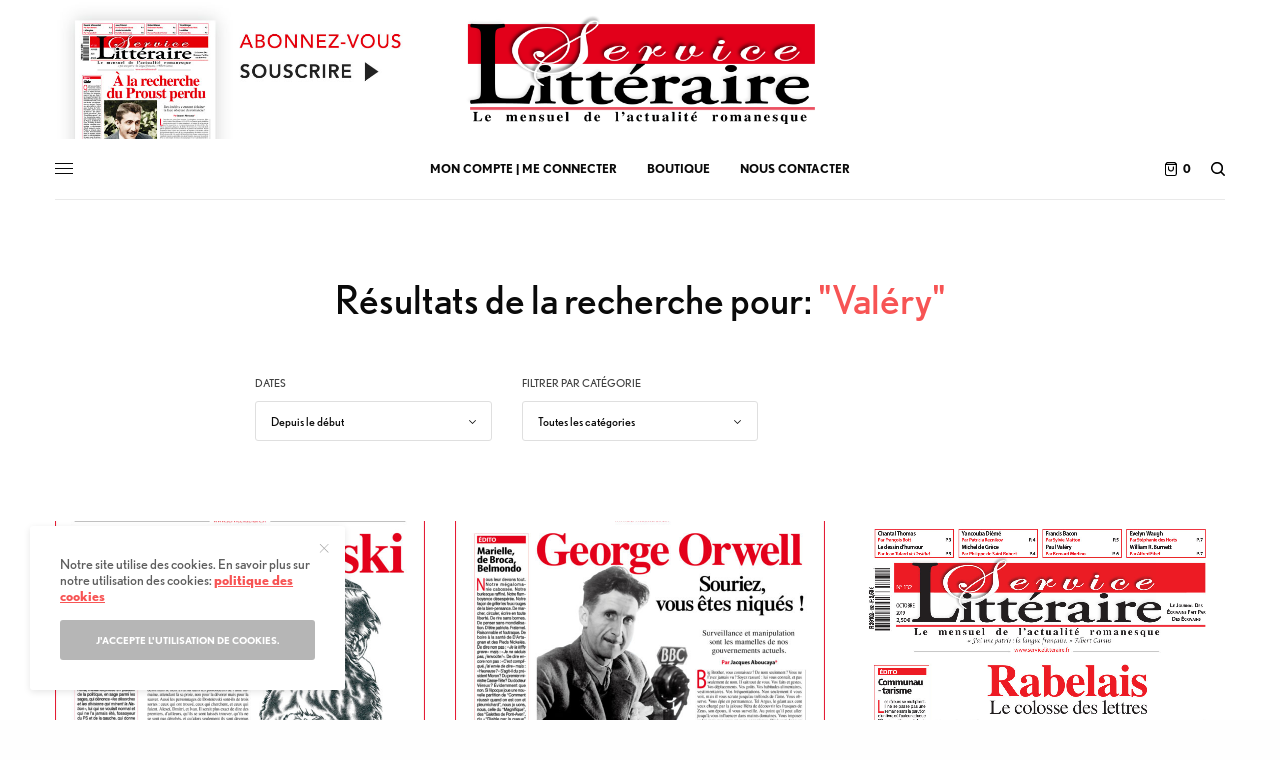

--- FILE ---
content_type: text/html; charset=UTF-8
request_url: https://www.servicelitteraire.fr/?s=Val%C3%A9ry
body_size: 18958
content:
<!doctype html>
<html lang="fr-FR">
<head>
	<meta charset="UTF-8" />
	<meta name="viewport" content="width=device-width, initial-scale=1, maximum-scale=1, viewport-fit=cover">
	<link rel="profile" href="http://gmpg.org/xfn/11">
	<link rel="pingback" href="https://www.servicelitteraire.fr/xmlrpc.php">
	<meta name='robots' content='noindex, follow' />
	<style>img:is([sizes="auto" i], [sizes^="auto," i]) { contain-intrinsic-size: 3000px 1500px }</style>
	
	<!-- This site is optimized with the Yoast SEO plugin v26.8 - https://yoast.com/product/yoast-seo-wordpress/ -->
	<title>Vous avez cherché Valéry - Service Littéraire - Le mensuel de l&#039;actualité romanesque</title>
	<meta property="og:locale" content="fr_FR" />
	<meta property="og:type" content="article" />
	<meta property="og:title" content="Vous avez cherché Valéry - Service Littéraire - Le mensuel de l&#039;actualité romanesque" />
	<meta property="og:url" content="https://www.servicelitteraire.fr/search/Valéry/" />
	<meta property="og:site_name" content="Service Littéraire - Le mensuel de l&#039;actualité romanesque" />
	<meta name="twitter:card" content="summary_large_image" />
	<meta name="twitter:title" content="Vous avez cherché Valéry - Service Littéraire - Le mensuel de l&#039;actualité romanesque" />
	<script type="application/ld+json" class="yoast-schema-graph">{"@context":"https://schema.org","@graph":[{"@type":["CollectionPage","SearchResultsPage"],"@id":"https://www.servicelitteraire.fr/?s=Val%C3%A9ry","url":"https://www.servicelitteraire.fr/?s=Val%C3%A9ry","name":"Vous avez cherché Valéry - Service Littéraire - Le mensuel de l&#039;actualité romanesque","isPartOf":{"@id":"https://www.servicelitteraire.fr/#website"},"primaryImageOfPage":{"@id":"#primaryimage"},"image":{"@id":"#primaryimage"},"thumbnailUrl":"https://www.servicelitteraire.fr/wp-content/uploads/2021/12/une_154-scaled.jpg","breadcrumb":{"@id":"#breadcrumb"},"inLanguage":"fr-FR"},{"@type":"ImageObject","inLanguage":"fr-FR","@id":"#primaryimage","url":"https://www.servicelitteraire.fr/wp-content/uploads/2021/12/une_154-scaled.jpg","contentUrl":"https://www.servicelitteraire.fr/wp-content/uploads/2021/12/une_154-scaled.jpg","width":1689,"height":2560,"caption":"Une 154 décembre 2021 Dostoïevski"},{"@type":"BreadcrumbList","@id":"#breadcrumb","itemListElement":[{"@type":"ListItem","position":1,"name":"Accueil","item":"https://www.servicelitteraire.fr/"},{"@type":"ListItem","position":2,"name":"Vous avez cherché Valéry"}]},{"@type":"WebSite","@id":"https://www.servicelitteraire.fr/#website","url":"https://www.servicelitteraire.fr/","name":"Service Littéraire - Le mensuel de l&#039;actualité romanesque","description":"Le journal des écrivains fait par des écrivains.","publisher":{"@id":"https://www.servicelitteraire.fr/#organization"},"potentialAction":[{"@type":"SearchAction","target":{"@type":"EntryPoint","urlTemplate":"https://www.servicelitteraire.fr/?s={search_term_string}"},"query-input":{"@type":"PropertyValueSpecification","valueRequired":true,"valueName":"search_term_string"}}],"inLanguage":"fr-FR"},{"@type":"Organization","@id":"https://www.servicelitteraire.fr/#organization","name":"Service Littéraire","url":"https://www.servicelitteraire.fr/","logo":{"@type":"ImageObject","inLanguage":"fr-FR","@id":"https://www.servicelitteraire.fr/#/schema/logo/image/","url":"https://www.servicelitteraire.fr/wp-content/uploads/2019/12/SL.png","contentUrl":"https://www.servicelitteraire.fr/wp-content/uploads/2019/12/SL.png","width":400,"height":126,"caption":"Service Littéraire"},"image":{"@id":"https://www.servicelitteraire.fr/#/schema/logo/image/"}}]}</script>
	<!-- / Yoast SEO plugin. -->


<link rel='dns-prefetch' href='//use.typekit.net' />
<link rel="alternate" type="application/rss+xml" title="Service Littéraire - Le mensuel de l&#039;actualité romanesque &raquo; Flux" href="https://www.servicelitteraire.fr/feed/" />
<link rel="alternate" type="application/rss+xml" title="Service Littéraire - Le mensuel de l&#039;actualité romanesque &raquo; Flux des commentaires" href="https://www.servicelitteraire.fr/comments/feed/" />
<link rel="alternate" type="application/rss+xml" title="Service Littéraire - Le mensuel de l&#039;actualité romanesque &raquo; Flux de résultats de la recherche pour « Valéry »" href="https://www.servicelitteraire.fr/search/Val%C3%A9ry/feed/rss2/" />
<script type="text/javascript">
/* <![CDATA[ */
window._wpemojiSettings = {"baseUrl":"https:\/\/s.w.org\/images\/core\/emoji\/16.0.1\/72x72\/","ext":".png","svgUrl":"https:\/\/s.w.org\/images\/core\/emoji\/16.0.1\/svg\/","svgExt":".svg","source":{"concatemoji":"https:\/\/www.servicelitteraire.fr\/wp-includes\/js\/wp-emoji-release.min.js?ver=6.8.3"}};
/*! This file is auto-generated */
!function(s,n){var o,i,e;function c(e){try{var t={supportTests:e,timestamp:(new Date).valueOf()};sessionStorage.setItem(o,JSON.stringify(t))}catch(e){}}function p(e,t,n){e.clearRect(0,0,e.canvas.width,e.canvas.height),e.fillText(t,0,0);var t=new Uint32Array(e.getImageData(0,0,e.canvas.width,e.canvas.height).data),a=(e.clearRect(0,0,e.canvas.width,e.canvas.height),e.fillText(n,0,0),new Uint32Array(e.getImageData(0,0,e.canvas.width,e.canvas.height).data));return t.every(function(e,t){return e===a[t]})}function u(e,t){e.clearRect(0,0,e.canvas.width,e.canvas.height),e.fillText(t,0,0);for(var n=e.getImageData(16,16,1,1),a=0;a<n.data.length;a++)if(0!==n.data[a])return!1;return!0}function f(e,t,n,a){switch(t){case"flag":return n(e,"\ud83c\udff3\ufe0f\u200d\u26a7\ufe0f","\ud83c\udff3\ufe0f\u200b\u26a7\ufe0f")?!1:!n(e,"\ud83c\udde8\ud83c\uddf6","\ud83c\udde8\u200b\ud83c\uddf6")&&!n(e,"\ud83c\udff4\udb40\udc67\udb40\udc62\udb40\udc65\udb40\udc6e\udb40\udc67\udb40\udc7f","\ud83c\udff4\u200b\udb40\udc67\u200b\udb40\udc62\u200b\udb40\udc65\u200b\udb40\udc6e\u200b\udb40\udc67\u200b\udb40\udc7f");case"emoji":return!a(e,"\ud83e\udedf")}return!1}function g(e,t,n,a){var r="undefined"!=typeof WorkerGlobalScope&&self instanceof WorkerGlobalScope?new OffscreenCanvas(300,150):s.createElement("canvas"),o=r.getContext("2d",{willReadFrequently:!0}),i=(o.textBaseline="top",o.font="600 32px Arial",{});return e.forEach(function(e){i[e]=t(o,e,n,a)}),i}function t(e){var t=s.createElement("script");t.src=e,t.defer=!0,s.head.appendChild(t)}"undefined"!=typeof Promise&&(o="wpEmojiSettingsSupports",i=["flag","emoji"],n.supports={everything:!0,everythingExceptFlag:!0},e=new Promise(function(e){s.addEventListener("DOMContentLoaded",e,{once:!0})}),new Promise(function(t){var n=function(){try{var e=JSON.parse(sessionStorage.getItem(o));if("object"==typeof e&&"number"==typeof e.timestamp&&(new Date).valueOf()<e.timestamp+604800&&"object"==typeof e.supportTests)return e.supportTests}catch(e){}return null}();if(!n){if("undefined"!=typeof Worker&&"undefined"!=typeof OffscreenCanvas&&"undefined"!=typeof URL&&URL.createObjectURL&&"undefined"!=typeof Blob)try{var e="postMessage("+g.toString()+"("+[JSON.stringify(i),f.toString(),p.toString(),u.toString()].join(",")+"));",a=new Blob([e],{type:"text/javascript"}),r=new Worker(URL.createObjectURL(a),{name:"wpTestEmojiSupports"});return void(r.onmessage=function(e){c(n=e.data),r.terminate(),t(n)})}catch(e){}c(n=g(i,f,p,u))}t(n)}).then(function(e){for(var t in e)n.supports[t]=e[t],n.supports.everything=n.supports.everything&&n.supports[t],"flag"!==t&&(n.supports.everythingExceptFlag=n.supports.everythingExceptFlag&&n.supports[t]);n.supports.everythingExceptFlag=n.supports.everythingExceptFlag&&!n.supports.flag,n.DOMReady=!1,n.readyCallback=function(){n.DOMReady=!0}}).then(function(){return e}).then(function(){var e;n.supports.everything||(n.readyCallback(),(e=n.source||{}).concatemoji?t(e.concatemoji):e.wpemoji&&e.twemoji&&(t(e.twemoji),t(e.wpemoji)))}))}((window,document),window._wpemojiSettings);
/* ]]> */
</script>
<style id='wp-emoji-styles-inline-css' type='text/css'>

	img.wp-smiley, img.emoji {
		display: inline !important;
		border: none !important;
		box-shadow: none !important;
		height: 1em !important;
		width: 1em !important;
		margin: 0 0.07em !important;
		vertical-align: -0.1em !important;
		background: none !important;
		padding: 0 !important;
	}
</style>
<link rel='stylesheet' id='wp-block-library-css' href='https://www.servicelitteraire.fr/wp-includes/css/dist/block-library/style.min.css?ver=6.8.3' type='text/css' media='all' />
<style id='classic-theme-styles-inline-css' type='text/css'>
/*! This file is auto-generated */
.wp-block-button__link{color:#fff;background-color:#32373c;border-radius:9999px;box-shadow:none;text-decoration:none;padding:calc(.667em + 2px) calc(1.333em + 2px);font-size:1.125em}.wp-block-file__button{background:#32373c;color:#fff;text-decoration:none}
</style>
<style id='global-styles-inline-css' type='text/css'>
:root{--wp--preset--aspect-ratio--square: 1;--wp--preset--aspect-ratio--4-3: 4/3;--wp--preset--aspect-ratio--3-4: 3/4;--wp--preset--aspect-ratio--3-2: 3/2;--wp--preset--aspect-ratio--2-3: 2/3;--wp--preset--aspect-ratio--16-9: 16/9;--wp--preset--aspect-ratio--9-16: 9/16;--wp--preset--color--black: #000000;--wp--preset--color--cyan-bluish-gray: #abb8c3;--wp--preset--color--white: #ffffff;--wp--preset--color--pale-pink: #f78da7;--wp--preset--color--vivid-red: #cf2e2e;--wp--preset--color--luminous-vivid-orange: #ff6900;--wp--preset--color--luminous-vivid-amber: #fcb900;--wp--preset--color--light-green-cyan: #7bdcb5;--wp--preset--color--vivid-green-cyan: #00d084;--wp--preset--color--pale-cyan-blue: #8ed1fc;--wp--preset--color--vivid-cyan-blue: #0693e3;--wp--preset--color--vivid-purple: #9b51e0;--wp--preset--color--thb-accent: #f75454;--wp--preset--gradient--vivid-cyan-blue-to-vivid-purple: linear-gradient(135deg,rgba(6,147,227,1) 0%,rgb(155,81,224) 100%);--wp--preset--gradient--light-green-cyan-to-vivid-green-cyan: linear-gradient(135deg,rgb(122,220,180) 0%,rgb(0,208,130) 100%);--wp--preset--gradient--luminous-vivid-amber-to-luminous-vivid-orange: linear-gradient(135deg,rgba(252,185,0,1) 0%,rgba(255,105,0,1) 100%);--wp--preset--gradient--luminous-vivid-orange-to-vivid-red: linear-gradient(135deg,rgba(255,105,0,1) 0%,rgb(207,46,46) 100%);--wp--preset--gradient--very-light-gray-to-cyan-bluish-gray: linear-gradient(135deg,rgb(238,238,238) 0%,rgb(169,184,195) 100%);--wp--preset--gradient--cool-to-warm-spectrum: linear-gradient(135deg,rgb(74,234,220) 0%,rgb(151,120,209) 20%,rgb(207,42,186) 40%,rgb(238,44,130) 60%,rgb(251,105,98) 80%,rgb(254,248,76) 100%);--wp--preset--gradient--blush-light-purple: linear-gradient(135deg,rgb(255,206,236) 0%,rgb(152,150,240) 100%);--wp--preset--gradient--blush-bordeaux: linear-gradient(135deg,rgb(254,205,165) 0%,rgb(254,45,45) 50%,rgb(107,0,62) 100%);--wp--preset--gradient--luminous-dusk: linear-gradient(135deg,rgb(255,203,112) 0%,rgb(199,81,192) 50%,rgb(65,88,208) 100%);--wp--preset--gradient--pale-ocean: linear-gradient(135deg,rgb(255,245,203) 0%,rgb(182,227,212) 50%,rgb(51,167,181) 100%);--wp--preset--gradient--electric-grass: linear-gradient(135deg,rgb(202,248,128) 0%,rgb(113,206,126) 100%);--wp--preset--gradient--midnight: linear-gradient(135deg,rgb(2,3,129) 0%,rgb(40,116,252) 100%);--wp--preset--font-size--small: 13px;--wp--preset--font-size--medium: 20px;--wp--preset--font-size--large: 36px;--wp--preset--font-size--x-large: 42px;--wp--preset--spacing--20: 0.44rem;--wp--preset--spacing--30: 0.67rem;--wp--preset--spacing--40: 1rem;--wp--preset--spacing--50: 1.5rem;--wp--preset--spacing--60: 2.25rem;--wp--preset--spacing--70: 3.38rem;--wp--preset--spacing--80: 5.06rem;--wp--preset--shadow--natural: 6px 6px 9px rgba(0, 0, 0, 0.2);--wp--preset--shadow--deep: 12px 12px 50px rgba(0, 0, 0, 0.4);--wp--preset--shadow--sharp: 6px 6px 0px rgba(0, 0, 0, 0.2);--wp--preset--shadow--outlined: 6px 6px 0px -3px rgba(255, 255, 255, 1), 6px 6px rgba(0, 0, 0, 1);--wp--preset--shadow--crisp: 6px 6px 0px rgba(0, 0, 0, 1);}:where(.is-layout-flex){gap: 0.5em;}:where(.is-layout-grid){gap: 0.5em;}body .is-layout-flex{display: flex;}.is-layout-flex{flex-wrap: wrap;align-items: center;}.is-layout-flex > :is(*, div){margin: 0;}body .is-layout-grid{display: grid;}.is-layout-grid > :is(*, div){margin: 0;}:where(.wp-block-columns.is-layout-flex){gap: 2em;}:where(.wp-block-columns.is-layout-grid){gap: 2em;}:where(.wp-block-post-template.is-layout-flex){gap: 1.25em;}:where(.wp-block-post-template.is-layout-grid){gap: 1.25em;}.has-black-color{color: var(--wp--preset--color--black) !important;}.has-cyan-bluish-gray-color{color: var(--wp--preset--color--cyan-bluish-gray) !important;}.has-white-color{color: var(--wp--preset--color--white) !important;}.has-pale-pink-color{color: var(--wp--preset--color--pale-pink) !important;}.has-vivid-red-color{color: var(--wp--preset--color--vivid-red) !important;}.has-luminous-vivid-orange-color{color: var(--wp--preset--color--luminous-vivid-orange) !important;}.has-luminous-vivid-amber-color{color: var(--wp--preset--color--luminous-vivid-amber) !important;}.has-light-green-cyan-color{color: var(--wp--preset--color--light-green-cyan) !important;}.has-vivid-green-cyan-color{color: var(--wp--preset--color--vivid-green-cyan) !important;}.has-pale-cyan-blue-color{color: var(--wp--preset--color--pale-cyan-blue) !important;}.has-vivid-cyan-blue-color{color: var(--wp--preset--color--vivid-cyan-blue) !important;}.has-vivid-purple-color{color: var(--wp--preset--color--vivid-purple) !important;}.has-black-background-color{background-color: var(--wp--preset--color--black) !important;}.has-cyan-bluish-gray-background-color{background-color: var(--wp--preset--color--cyan-bluish-gray) !important;}.has-white-background-color{background-color: var(--wp--preset--color--white) !important;}.has-pale-pink-background-color{background-color: var(--wp--preset--color--pale-pink) !important;}.has-vivid-red-background-color{background-color: var(--wp--preset--color--vivid-red) !important;}.has-luminous-vivid-orange-background-color{background-color: var(--wp--preset--color--luminous-vivid-orange) !important;}.has-luminous-vivid-amber-background-color{background-color: var(--wp--preset--color--luminous-vivid-amber) !important;}.has-light-green-cyan-background-color{background-color: var(--wp--preset--color--light-green-cyan) !important;}.has-vivid-green-cyan-background-color{background-color: var(--wp--preset--color--vivid-green-cyan) !important;}.has-pale-cyan-blue-background-color{background-color: var(--wp--preset--color--pale-cyan-blue) !important;}.has-vivid-cyan-blue-background-color{background-color: var(--wp--preset--color--vivid-cyan-blue) !important;}.has-vivid-purple-background-color{background-color: var(--wp--preset--color--vivid-purple) !important;}.has-black-border-color{border-color: var(--wp--preset--color--black) !important;}.has-cyan-bluish-gray-border-color{border-color: var(--wp--preset--color--cyan-bluish-gray) !important;}.has-white-border-color{border-color: var(--wp--preset--color--white) !important;}.has-pale-pink-border-color{border-color: var(--wp--preset--color--pale-pink) !important;}.has-vivid-red-border-color{border-color: var(--wp--preset--color--vivid-red) !important;}.has-luminous-vivid-orange-border-color{border-color: var(--wp--preset--color--luminous-vivid-orange) !important;}.has-luminous-vivid-amber-border-color{border-color: var(--wp--preset--color--luminous-vivid-amber) !important;}.has-light-green-cyan-border-color{border-color: var(--wp--preset--color--light-green-cyan) !important;}.has-vivid-green-cyan-border-color{border-color: var(--wp--preset--color--vivid-green-cyan) !important;}.has-pale-cyan-blue-border-color{border-color: var(--wp--preset--color--pale-cyan-blue) !important;}.has-vivid-cyan-blue-border-color{border-color: var(--wp--preset--color--vivid-cyan-blue) !important;}.has-vivid-purple-border-color{border-color: var(--wp--preset--color--vivid-purple) !important;}.has-vivid-cyan-blue-to-vivid-purple-gradient-background{background: var(--wp--preset--gradient--vivid-cyan-blue-to-vivid-purple) !important;}.has-light-green-cyan-to-vivid-green-cyan-gradient-background{background: var(--wp--preset--gradient--light-green-cyan-to-vivid-green-cyan) !important;}.has-luminous-vivid-amber-to-luminous-vivid-orange-gradient-background{background: var(--wp--preset--gradient--luminous-vivid-amber-to-luminous-vivid-orange) !important;}.has-luminous-vivid-orange-to-vivid-red-gradient-background{background: var(--wp--preset--gradient--luminous-vivid-orange-to-vivid-red) !important;}.has-very-light-gray-to-cyan-bluish-gray-gradient-background{background: var(--wp--preset--gradient--very-light-gray-to-cyan-bluish-gray) !important;}.has-cool-to-warm-spectrum-gradient-background{background: var(--wp--preset--gradient--cool-to-warm-spectrum) !important;}.has-blush-light-purple-gradient-background{background: var(--wp--preset--gradient--blush-light-purple) !important;}.has-blush-bordeaux-gradient-background{background: var(--wp--preset--gradient--blush-bordeaux) !important;}.has-luminous-dusk-gradient-background{background: var(--wp--preset--gradient--luminous-dusk) !important;}.has-pale-ocean-gradient-background{background: var(--wp--preset--gradient--pale-ocean) !important;}.has-electric-grass-gradient-background{background: var(--wp--preset--gradient--electric-grass) !important;}.has-midnight-gradient-background{background: var(--wp--preset--gradient--midnight) !important;}.has-small-font-size{font-size: var(--wp--preset--font-size--small) !important;}.has-medium-font-size{font-size: var(--wp--preset--font-size--medium) !important;}.has-large-font-size{font-size: var(--wp--preset--font-size--large) !important;}.has-x-large-font-size{font-size: var(--wp--preset--font-size--x-large) !important;}
:where(.wp-block-post-template.is-layout-flex){gap: 1.25em;}:where(.wp-block-post-template.is-layout-grid){gap: 1.25em;}
:where(.wp-block-columns.is-layout-flex){gap: 2em;}:where(.wp-block-columns.is-layout-grid){gap: 2em;}
:root :where(.wp-block-pullquote){font-size: 1.5em;line-height: 1.6;}
</style>
<style id='woocommerce-inline-inline-css' type='text/css'>
.woocommerce form .form-row .required { visibility: visible; }
</style>
<link rel='stylesheet' id='thb-app-css' href='https://www.servicelitteraire.fr/wp-content/themes/theissue/assets/css/app.css?ver=1.6.9' type='text/css' media='all' />
<style id='thb-app-inline-css' type='text/css'>
body,h1, .h1, h2, .h2, h3, .h3, h4, .h4, h5, .h5, h6, .h6,.thb-lightbox-button .thb-lightbox-text,.post .post-category,.post.thumbnail-seealso .thb-seealso-text,.thb-entry-footer,.smart-list .smart-list-title .smart-list-count,.smart-list .thb-smart-list-content .smart-list-count,.thb-carousel.bottom-arrows .slick-bottom-arrows,.thb-hotspot-container,.thb-pin-it-container .thb-pin-it,label,input[type="text"],input[type="password"],input[type="date"],input[type="datetime"],input[type="email"],input[type="number"],input[type="search"],input[type="tel"],input[type="time"],input[type="url"],textarea,.testimonial-author,.thb-article-sponsors,input[type="submit"],submit,.button,.btn,.btn-block,.btn-text,.post .post-gallery .thb-post-icon,.post .thb-post-bottom,.woocommerce-MyAccount-navigation,.featured_image_credit,.widget .thb-widget-title,.thb-readmore .thb-readmore-title,.widget.thb_widget_instagram .thb-instagram-header,.widget.thb_widget_instagram .thb-instagram-footer,.thb-instagram-row figure .instagram-link,.widget.thb_widget_top_reviews .post .widget-review-title-holder .thb-widget-score,.thb-instagram-row figure,.widget.thb_widget_top_categories .thb-widget-category-link .thb-widget-category-name,.widget.thb_widget_twitter .thb-twitter-user,.widget.thb_widget_twitter .thb-tweet .thb-tweet-time,.widget.thb_widget_twitter .thb-tweet .thb-tweet-actions,.thb-social-links-container,.login-page-form,.woocommerce .woocommerce-form-login .lost_password,.woocommerce-message, .woocommerce-error, .woocommerce-notice, .woocommerce-info,.woocommerce-success,.select2,.woocommerce-MyAccount-content legend,.shop_table,.thb-lightbox-button .thb-lightbox-thumbs,.post.thumbnail-style6 .post-gallery .now-playing,.widget.thb_widget_top_reviews .post .widget-review-title-holder .thb-widget-score strong,.post.thumbnail-style8 .thumb_large_count,.post.thumbnail-style4 .thumb_count,.post .thb-read-more {font-family:nobel, 'BlinkMacSystemFont', -apple-system, 'Roboto', 'Lucida Sans';}.post-title h1,.post-title h2,.post-title h3,.post-title h4,.post-title h5,.post-title h6 {font-family:poynter-oldstyle-display, 'BlinkMacSystemFont', -apple-system, 'Roboto', 'Lucida Sans';}.post-content,.post-excerpt,.thb-article-subscribe p,.thb-article-author p,.commentlist .comment p, .commentlist .review p,.thb-executive-summary,.thb-newsletter-form p,.search-title p,.thb-product-detail .product-information .woocommerce-product-details__short-description,.widget:not(.woocommerce) p,.thb-author-info .thb-author-page-description p,.wpb_text_column,.no-vc,.woocommerce-tabs .wc-tab,.woocommerce-tabs .wc-tab p:not(.stars),.thb-pricing-table .pricing-container .pricing-description,.content404 p,.subfooter p {font-family:psfournier-std, 'BlinkMacSystemFont', -apple-system, 'Roboto', 'Lucida Sans';}.thb-full-menu {}.thb-mobile-menu,.thb-secondary-menu {}.thb-dropcap-on .post-detail .post-content>p:first-of-type:first-letter,.thb-dropcap-on .post-detail .post-content>.row:first-of-type .columns:first-of-type .wpb_text_column:first-of-type .wpb_wrapper>p:first-of-type:first-letter {}.widget.style1 .thb-widget-title,.widget.style2 .thb-widget-title,.widget.style3 .thb-widget-title {}em {}label {}input[type="submit"],submit,.button,.btn,.btn-block,.btn-text {}.article-container .post-content,.article-container .post-content p:not(.wp-block-cover-text) {}.post .post-category {}.post-detail .thb-executive-summary li {}.post .post-excerpt {}.thb-full-menu>li>a:not(.logolink) {}.thb-full-menu li .sub-menu li a {}.thb-mobile-menu>li>a {}.thb-mobile-menu .sub-menu a {}.thb-secondary-menu a {}#mobile-menu .menu-footer {}#mobile-menu .thb-social-links-container .thb-social-link-wrap .thb-social-link .thb-social-icon-container {}.widget .thb-widget-title,.widget.style2 .thb-widget-title,.widget.style3 .thb-widget-title{}.footer .widget .thb-widget-title,.footer .widget.style2 .thb-widget-title,.footer .widget.style3 .thb-widget-title {}.footer .widget,.footer .widget p {}.subfooter .thb-full-menu>li>a:not(.logolink) {}.subfooter p {}.subfooter .thb-social-links-container.thb-social-horizontal .thb-social-link-wrap .thb-social-icon-container,.subfooter.style6 .thb-social-links-container.thb-social-horizontal .thb-social-link-wrap .thb-social-icon-container {}#scroll_to_top {}.search-title p {}@media screen and (min-width:1024px) {h1,.h1 {}}h1,.h1 {}@media screen and (min-width:1024px) {h2 {}}h2 {}@media screen and (min-width:1024px) {h3 {}}h3 {}@media screen and (min-width:1024px) {h4 {}}h4 {}@media screen and (min-width:1024px) {h5 {}}h5 {}h6 {}.logo-holder .logolink .logoimg {max-height:110px;}.logo-holder .logolink .logoimg[src$=".svg"] {max-height:100%;height:110px;}@media screen and (max-width:1023px) {.header.header-mobile .logo-holder .logolink .logoimg {max-height:px;}.header.header-mobile .logo-holder .logolink .logoimg[src$=".svg"] {max-height:100%;height:px;}}.header.fixed:not(.header-mobile) .logo-holder .logolink .logoimg {max-height:60px;}.header.fixed:not(.header-mobile) .logo-holder .logolink .logoimg {max-height:100%;height:60px;}#mobile-menu .logolink .logoimg {max-height:54px;}#mobile-menu .logolink .logoimg {max-height:100%;height:54px;}.header:not(.header-mobile):not(.fixed) .logo-holder {padding-top:10px;padding-bottom:10px;}a:hover,h1 small, h2 small, h3 small, h4 small, h5 small, h6 small,h1 small a, h2 small a, h3 small a, h4 small a, h5 small a, h6 small a,.secondary-area .thb-follow-holder .sub-menu .subscribe_part .thb-newsletter-form h4,.secondary-area .thb-follow-holder .sub-menu .subscribe_part .thb-newsletter-form .newsletter-form .btn:hover,.thb-full-menu.thb-standard > li.current-menu-item:not(.has-hash) > a,.thb-full-menu > li > a:not(.logolink)[data-filter].active,.thb-dropdown-color-dark .thb-full-menu .sub-menu li a:hover,#mobile-menu.dark .thb-mobile-menu > li > a:hover,#mobile-menu.dark .sub-menu a:hover,#mobile-menu.dark .thb-secondary-menu a:hover,.thb-secondary-menu a:hover,.post .thb-read-more:hover,.post:not(.white-post-content) .thb-post-bottom.sponsored-bottom ul li,.post:not(.white-post-content) .thb-post-bottom .post-share:hover,.thb-dropcap-on .post-detail .post-content>p:first-of-type:first-letter,.thb-dropcap-on .post-detail .post-content>.row:first-of-type .columns:first-of-type .wpb_text_column:first-of-type .wpb_wrapper>p:first-of-type:first-letter,.post-detail .thb-executive-summary li:before,.thb-readmore p a,input[type="submit"].white:hover,.button.white:hover,.btn.white:hover,input[type="submit"].style2.accent,.button.style2.accent,.btn.style2.accent,.search-title h1 strong,.thb-author-page-meta a:hover,.widget.thb_widget_top_reviews .post .widget-review-title-holder .thb-widget-score strong,.thb-autotype .thb-autotype-entry,.thb_location_container.row .thb_location h5,.thb-page-menu li:hover a, .thb-page-menu li.current_page_item a,.thb-tabs.style3 .vc_tta-panel-heading h4 a:hover,.thb-tabs.style3 .vc_tta-panel-heading h4 a.active,.thb-tabs.style4 .vc_tta-panel-heading h4 a:hover,.thb-tabs.style4 .vc_tta-panel-heading h4 a.active,.thb-iconbox.top.type5 .iconbox-content .thb-read-more,.thb-testimonials.style7 .testimonial-author cite,.thb-testimonials.style7 .testimonial-author span,.thb-article-reactions .row .columns .thb-reaction.active .thb-reaction-count,.thb-article-sponsors .sponsored-by,.thb-cookie-bar .thb-cookie-text a,.thb-pricing-table.style2 .pricing-container .thb_pricing_head .thb-price,.thb-hotspot-container .product-hotspots .product-title .hotspots-buynow,.plyr--full-ui input[type=range],.woocommerce-checkout-payment .wc_payment_methods .wc_payment_method.payment_method_paypal .about_paypal,.has-thb-accent-color,.wp-block-button .wp-block-button__link.has-thb-accent-color {color:#f75454;}.columns.thb-light-column .thb-newsletter-form .btn:hover,.secondary-area .thb-trending-holder .thb-full-menu li.menu-item-has-children .sub-menu .thb-trending .thb-trending-tabs a.active,.thb-full-menu.thb-line-marker > li > a:before,#mobile-menu.dark .widget.thb_widget_subscribe .btn:hover,.post .thb-read-more:after,.post.style4 .post-gallery:after,.post.style5 .post-inner-content,.post.style13 .post-gallery:after,.smart-list .smart-list-title .smart-list-count,.smart-list.smart-list-v3 .thb-smart-list-nav .arrow:not(.disabled):hover,.thb-custom-checkbox input[type="checkbox"]:checked + label:before,input[type="submit"]:not(.white):not(.grey):not(.style2):not(.white):not(.add_to_cart_button):not(.accent):hover,.button:not(.white):not(.grey):not(.style2):not(.white):not(.add_to_cart_button):not(.accent):hover,.btn:not(.white):not(.grey):not(.style2):not(.white):not(.add_to_cart_button):not(.accent):hover,input[type="submit"].grey:hover,.button.grey:hover,.btn.grey:hover,input[type="submit"].accent, input[type="submit"].checkout,.button.accent,.button.checkout,.btn.accent,.btn.checkout,input[type="submit"].style2.accent:hover,.button.style2.accent:hover,.btn.style2.accent:hover,.btn-text.style3 .circle-btn,.widget.thb_widget_top_categories .thb-widget-category-link:hover .thb-widget-category-name,.thb-progressbar .thb-progress span,.thb-page-menu.style1 li:hover a, .thb-page-menu.style1 li.current_page_item a,.thb-client-row.thb-opacity.with-accent .thb-client:hover,.thb-client-row .style4 .accent-color,.thb-tabs.style1 .vc_tta-panel-heading h4 a:before,.thb-testimonials.style7 .thb-carousel .slick-dots .select,.thb-categorylinks.style2 a:after,.thb-category-card:hover,.thb-hotspot-container .thb-hotspot.pin-accent,.pagination ul .page-numbers.current, .pagination ul .page-numbers:not(.dots):hover,.pagination .nav-links .page-numbers.current,.pagination .nav-links .page-numbers:not(.dots):hover,.woocommerce-pagination ul .page-numbers.current,.woocommerce-pagination ul .page-numbers:not(.dots):hover,.woocommerce-pagination .nav-links .page-numbers.current,.woocommerce-pagination .nav-links .page-numbers:not(.dots):hover,.plyr__control--overlaid,.plyr--video .plyr__control.plyr__tab-focus, .plyr--video .plyr__control:hover, .plyr--video .plyr__control[aria-expanded=true],.badge.onsale,.demo_store,.products .product .product_after_title .button:hover:after,.woocommerce-MyAccount-navigation ul li:hover a, .woocommerce-MyAccount-navigation ul li.is-active a,.has-thb-accent-background-color,.wp-block-button .wp-block-button__link.has-thb-accent-background-color {background-color:#f75454;}.thb-dark-mode-on .btn.grey:hover,.thb-dark-mode-on .thb-pricing-table.style2 .pricing-container .btn:hover,.thb-dark-mode-on .woocommerce-checkout-payment .wc_payment_methods+.place-order .button:hover {background-color:#f75454;}input[type="submit"].accent:hover, input[type="submit"].checkout:hover,.button.accent:hover,.button.checkout:hover,.btn.accent:hover,.btn.checkout:hover {background-color:#de4c4c;}.post-detail .post-split-title-container,.thb-article-reactions .row .columns .thb-reaction.active .thb-reaction-image,.secondary-area .thb-follow-holder .sub-menu .subscribe_part {background-color:rgba(247,84,84, 0.05) !important;}.post.style6.style6-bg .post-inner-content {background-color:rgba(247,84,84, 0.15);}.thb-lightbox-button:hover {background-color:rgba(247,84,84, 0.05);}.thb-tabs.style3 .vc_tta-panel-heading h4 a:before {background-color:rgba(247,84,84, 0.4);}.secondary-area .thb-trending-holder .thb-full-menu li.menu-item-has-children .sub-menu .thb-trending .thb-trending-tabs a.active,.post .post-title a:hover > span,.post.sticky .post-title a>span,.thb-lightbox-button:hover,.thb-custom-checkbox label:before,input[type="submit"].style2.accent,.button.style2.accent,.btn.style2.accent,.thb-page-menu.style1 li:hover a, .thb-page-menu.style1 li.current_page_item a,.thb-client-row.has-border.thb-opacity.with-accent .thb-client:hover,.thb-iconbox.top.type5,.thb-article-reactions .row .columns .thb-reaction:hover .thb-reaction-image,.thb-article-reactions .row .columns .thb-reaction.active .thb-reaction-image,.pagination ul .page-numbers.current, .pagination ul .page-numbers:not(.dots):hover,.pagination .nav-links .page-numbers.current,.pagination .nav-links .page-numbers:not(.dots):hover,.woocommerce-pagination ul .page-numbers.current,.woocommerce-pagination ul .page-numbers:not(.dots):hover,.woocommerce-pagination .nav-links .page-numbers.current,.woocommerce-pagination .nav-links .page-numbers:not(.dots):hover,.woocommerce-MyAccount-navigation ul li:hover a, .woocommerce-MyAccount-navigation ul li.is-active a {border-color:#f75454;}.thb-page-menu.style1 li:hover + li a, .thb-page-menu.style1 li.current_page_item + li a,.woocommerce-MyAccount-navigation ul li:hover + li a, .woocommerce-MyAccount-navigation ul li.is-active + li a {border-top-color:#f75454;}.text-underline-style:after, .post-detail .post-content > p > a:after, .post-detail .post-content>ul:not([class])>li>a:after, .post-detail .post-content>ol:not([class])>li>a:after, .wpb_text_column p > a:after, .smart-list .thb-smart-list-content p > a:after, .post-gallery-content .thb-content-row .columns.image-text p>a:after {border-bottom-color:#f75454;}.secondary-area .thb-trending-holder .thb-full-menu li.menu-item-has-children .sub-menu .thb-trending .thb-trending-tabs a.active + a {border-left-color:#f75454;}.header.fixed .thb-reading-indicator .thb-indicator .indicator-hover,.header.fixed .thb-reading-indicator .thb-indicator .indicator-arrow,.commentlist .comment .reply a:hover svg path,.commentlist .review .reply a:hover svg path,.btn-text.style4 .arrow svg:first-child,.thb-iconbox.top.type5 .iconbox-content .thb-read-more svg,.thb-iconbox.top.type5 .iconbox-content .thb-read-more svg .bar,.thb-article-review.style2 .thb-article-figure .thb-average .thb-hexagon path {fill:#f75454;}@media screen and (-ms-high-contrast:active), (-ms-high-contrast:none) {.header.fixed .thb-reading-indicator:hover .thb-indicator .indicator-hover {fill:#f75454;}}.header.fixed .thb-reading-indicator .thb-indicator .indicator-fill {stroke:#f75454;}.thb-tabs.style2 .vc_tta-panel-heading h4 a.active {-moz-box-shadow:inset 0 -3px 0 #f75454, 0 1px 0 #f75454;-webkit-box-shadow:inset 0 -3px 0 #f75454, 0 1px 0 #f75454;box-shadow:inset 0 -3px 0 #f75454, 0 1px 0 #f75454;}.page-id-0 #wrapper div[role="main"],.postid-0 #wrapper div[role="main"] {}.subfooter {background-color:#fff6f6 !important;}.subfooter .footer-logo-holder .logoimg {max-height:40px;}.post .post-title a>span {text-transform:none;}.shop_bar #thb-shop-filters {display:none;}.shop_bar .ordering {display:none;}
</style>
<link rel='stylesheet' id='thb-woocommerce-css' href='https://www.servicelitteraire.fr/wp-content/themes/theissue/assets/css/app-woocommerce.css?ver=1.6.9' type='text/css' media='all' />
<link rel='stylesheet' id='thb-style-css' href='https://www.servicelitteraire.fr/wp-content/themes/theissue-child/style.css?ver=1.6.9' type='text/css' media='all' />
<link rel='stylesheet' id='thb-typekit-css' href='https://use.typekit.net/bcg7uhm.css?ver=1.6.9' type='text/css' media='' />
<script type="text/javascript" src="https://www.servicelitteraire.fr/wp-includes/js/jquery/jquery.min.js?ver=3.7.1" id="jquery-core-js"></script>
<script type="text/javascript" src="https://www.servicelitteraire.fr/wp-includes/js/jquery/jquery-migrate.min.js?ver=3.4.1" id="jquery-migrate-js"></script>
<script type="text/javascript" src="https://www.servicelitteraire.fr/wp-content/plugins/woocommerce/assets/js/jquery-blockui/jquery.blockUI.min.js?ver=2.7.0-wc.10.4.3" id="wc-jquery-blockui-js" defer="defer" data-wp-strategy="defer"></script>
<script type="text/javascript" id="wc-add-to-cart-js-extra">
/* <![CDATA[ */
var wc_add_to_cart_params = {"ajax_url":"\/wp-admin\/admin-ajax.php","wc_ajax_url":"\/?wc-ajax=%%endpoint%%","i18n_view_cart":"Voir le panier","cart_url":"https:\/\/www.servicelitteraire.fr\/panier\/","is_cart":"","cart_redirect_after_add":"yes"};
/* ]]> */
</script>
<script type="text/javascript" src="https://www.servicelitteraire.fr/wp-content/plugins/woocommerce/assets/js/frontend/add-to-cart.min.js?ver=10.4.3" id="wc-add-to-cart-js" defer="defer" data-wp-strategy="defer"></script>
<script type="text/javascript" src="https://www.servicelitteraire.fr/wp-content/plugins/woocommerce/assets/js/js-cookie/js.cookie.min.js?ver=2.1.4-wc.10.4.3" id="wc-js-cookie-js" defer="defer" data-wp-strategy="defer"></script>
<script type="text/javascript" id="woocommerce-js-extra">
/* <![CDATA[ */
var woocommerce_params = {"ajax_url":"\/wp-admin\/admin-ajax.php","wc_ajax_url":"\/?wc-ajax=%%endpoint%%","i18n_password_show":"Afficher le mot de passe","i18n_password_hide":"Masquer le mot de passe"};
/* ]]> */
</script>
<script type="text/javascript" src="https://www.servicelitteraire.fr/wp-content/plugins/woocommerce/assets/js/frontend/woocommerce.min.js?ver=10.4.3" id="woocommerce-js" defer="defer" data-wp-strategy="defer"></script>
<link rel="https://api.w.org/" href="https://www.servicelitteraire.fr/wp-json/" /><link rel="EditURI" type="application/rsd+xml" title="RSD" href="https://www.servicelitteraire.fr/xmlrpc.php?rsd" />
<meta name="generator" content="WordPress 6.8.3" />
<meta name="generator" content="WooCommerce 10.4.3" />
	<noscript><style>.woocommerce-product-gallery{ opacity: 1 !important; }</style></noscript>
	<style type="text/css">
body.custom-background #wrapper div[role="main"] { background-color: #ffffff; }
</style>
			<style type="text/css" id="wp-custom-css">
			/*Cartflows*/
.wcf-embed-checkout-form .woocommerce-checkout .col2-set, .wcf-embed-checkout-form .woocommerce-checkout .wcf-col2-set {
    display: inline-block;
    width: 100%;
}

.wcf-embed-checkout-form-two-column .woocommerce-checkout .wcf-order-wrap {
    width: 100%;
}

.wcf-embed-checkout-form .wcf-custom-coupon-field button.wcf-submit-coupon, .wcf-embed-checkout-form .woocommerce #order_review button, .wcf-embed-checkout-form .woocommerce #payment button, .wcf-embed-checkout-form .woocommerce .wcf-customer-login-section__login-button {
    padding: 16px 24px;
    line-height: 0px;

}

.wcf-embed-checkout-form table.woocommerce-checkout-review-order-table tr th, .wcf-embed-checkout-form table.woocommerce-checkout-review-order-table tr td{
	padding: 10px!important;
	color: white;
}

.woocommerce-checkout-review-order-table {
	background-color: rgba(207, 46, 46, 1)!important;
	color: white;
}

.woocommerce-checkout-review-order-table label,  .woocommerce-table--order-details , .woocommerce-table--order-details td, table.woocommerce-table--order-details tbody td{
	color: white!important;
}

/*Remerciement*/
.woocommerce-order ul.order_details, .woocommerce-order .woocommerce-customer-details, .woocommerce-order .woocommerce-order-details, .woocommerce-order .woocommerce-order-downloads, .woocommerce-order .woocommerce-bacs-bank-details {
    background: rgba(207, 46, 46, 1)!important;
    padding: 1.5em 2.5em;
	color: white;
}

.single-cartflows_step .shop_table, .single-cartflows_step table tbody th,.single-cartflows_step table tbody td,.single-cartflows_step .shop_table a
 {
	color: white;
}		</style>
		<noscript><style> .wpb_animate_when_almost_visible { opacity: 1; }</style></noscript></head>
<body class="search search-results wp-theme-theissue wp-child-theme-theissue-child theme-theissue woocommerce-no-js fixed-header-on fixed-header-scroll-on thb-dropdown-color-light right-click-off thb-borders-off thb-pinit-off thb-boxed-off thb-dark-mode-off thb-capitalize-on thb-parallax-off thb-single-product-ajax-on thb-article-sidebar-mobile-off wpb-js-composer js-comp-ver-6.1 vc_responsive">
<!-- Start Wrapper -->
<div id="wrapper" class="thb-page-transition-off">

			<!-- Start Fixed Header -->
		<header class="header fixed fixed-style1 header-full-width main-header-style1 fixed-header-full-width-on light-header thb-fixed-shadow-style1">
	<div class="row full-width-row">
		<div class="small-12 columns">
			<div class="thb-navbar">
				<div class="fixed-logo-holder">
						<div class="mobile-toggle-holder">
		<div class="mobile-toggle">
			<span></span><span></span><span></span>
		</div>
	</div>
							<div class="logo-holder fixed-logo-holder">
		<a href="https://www.servicelitteraire.fr/" class="logolink" title="Service Littéraire &#8211; Le mensuel de l&#039;actualité romanesque">
			<img src="https://www.servicelitteraire.fr/wp-content/uploads/2019/12/logo_SL.png" class="logoimg logo-dark" alt="Service Littéraire &#8211; Le mensuel de l&#039;actualité romanesque" data-logo-alt="https://www.servicelitteraire.fr/wp-content/uploads/2019/12/logo_SL.png" />
		</a>
	</div>
					</div>
				<!-- Start Full Menu -->
<nav class="full-menu">
	<ul id="menu-navigation-principale" class="thb-full-menu thb-underline"><li id="menu-item-7702" class="menu-item menu-item-type-custom menu-item-object-custom menu-item-7702"><a href="https://www.servicelitteraire.fr/mon-compte"><span>Mon compte | Me connecter</span></a></li>
<li id="menu-item-7759" class="menu-item menu-item-type-post_type menu-item-object-page menu-item-7759"><a href="https://www.servicelitteraire.fr/boutique/"><span>Boutique</span></a></li>
<li id="menu-item-7645" class="menu-item menu-item-type-post_type menu-item-object-page menu-item-7645"><a href="https://www.servicelitteraire.fr/nous-contacter/"><span>Nous contacter</span></a></li>
</ul></nav>
<!-- End Full Menu -->
					<div class="secondary-area">
			<div class="thb-cart-holder">
	<ul class="thb-full-menu thb-underline">
		<li class="menu-item-has-children">
		<a><svg version="1.1" class="thb-cart-icon" xmlns="http://www.w3.org/2000/svg" xmlns:xlink="http://www.w3.org/1999/xlink" x="0px" y="0px"
	 viewBox="0 0 12 14" enable-background="new 0 0 12 14" xml:space="preserve"><path d="M12,2.3c0-0.1,0-0.3-0.1-0.4l-1.6-1.8C10.1,0,10,0,9.8,0H2.1C2,0,1.8,0,1.7,0.2L0.1,2C0,2,0,2.1,0,2.3h0v9.5
			C0,13,0.9,14,2.1,14h7.6c1.2,0,2.2-1,2.2-2.2L12,2.3L12,2.3z M2.4,1.1h7.1l0.6,0.7H1.8L2.4,1.1z M10.8,11.8c0,0.6-0.5,1.1-1,1.1
			H2.1c-0.6,0-1-0.5-1-1.1V2.9h9.7V11.8z M6,9.6c1.7,0,3-1.4,3-3.1V4.9c0-0.3-0.3-0.6-0.6-0.6c-0.3,0-0.6,0.3-0.6,0.6v1.6
			C7.9,7.6,7,8.4,6,8.4c-1.1,0-1.9-0.9-1.9-1.9V4.9c0-0.3-0.3-0.6-0.6-0.6c-0.3,0-0.6,0.3-0.6,0.6v1.6C2.9,8.2,4.3,9.6,6,9.6z"/></svg> <span class="float_count">0</span></a>
									<div class="sub-menu">
						<div class="widget woocommerce widget_shopping_cart"><div class="widget_shopping_cart_content"></div></div>					</div>
						</li>
	</ul>
	</div>
			<div class="thb-search-holder">
		<svg version="1.1" class="thb-search-icon" xmlns="http://www.w3.org/2000/svg" xmlns:xlink="http://www.w3.org/1999/xlink" x="0px" y="0px" viewBox="0 0 14 14" enable-background="new 0 0 14 14" xml:space="preserve" width="14" height="14">
		<path d="M13.8,12.7l-3-3c0.8-1,1.3-2.3,1.3-3.8c0-3.3-2.7-6-6.1-6C2.7,0,0,2.7,0,6c0,3.3,2.7,6,6.1,6c1.4,0,2.6-0.5,3.6-1.2l3,3
			c0.1,0.1,0.3,0.2,0.5,0.2c0.2,0,0.4-0.1,0.5-0.2C14.1,13.5,14.1,13,13.8,12.7z M1.5,6c0-2.5,2-4.5,4.5-4.5c2.5,0,4.5,2,4.5,4.5
			c0,2.5-2,4.5-4.5,4.5C3.5,10.5,1.5,8.5,1.5,6z"/>
</svg>
	</div>

		</div>
				</div>
		</div>
	</div>
</header>
		<!-- End Fixed Header -->
				<div class="mobile-header-holder">
	<header class="header header-mobile header-mobile-style1 light-header">
	<div class="row">
		<div class="small-3 columns">
			<div class="mobile-toggle-holder">
		<div class="mobile-toggle">
			<span></span><span></span><span></span>
		</div>
	</div>
			</div>
		<div class="small-6 columns">
			<div class="logo-holder mobile-logo-holder">
		<a href="https://www.servicelitteraire.fr/" class="logolink" title="Service Littéraire &#8211; Le mensuel de l&#039;actualité romanesque">
			<img src="https://www.servicelitteraire.fr/wp-content/uploads/2019/12/logo_SL.png" class="logoimg logo-dark" alt="Service Littéraire &#8211; Le mensuel de l&#039;actualité romanesque" data-logo-alt="https://www.servicelitteraire.fr/wp-content/uploads/2019/12/logo_SL.png" />
		</a>
	</div>
			</div>
		<div class="small-3 columns">
			<div class="secondary-area">
			<div class="thb-cart-holder">
	<ul class="thb-full-menu thb-underline">
		<li class="menu-item-has-children">
		<a><svg version="1.1" class="thb-cart-icon" xmlns="http://www.w3.org/2000/svg" xmlns:xlink="http://www.w3.org/1999/xlink" x="0px" y="0px"
	 viewBox="0 0 12 14" enable-background="new 0 0 12 14" xml:space="preserve"><path d="M12,2.3c0-0.1,0-0.3-0.1-0.4l-1.6-1.8C10.1,0,10,0,9.8,0H2.1C2,0,1.8,0,1.7,0.2L0.1,2C0,2,0,2.1,0,2.3h0v9.5
			C0,13,0.9,14,2.1,14h7.6c1.2,0,2.2-1,2.2-2.2L12,2.3L12,2.3z M2.4,1.1h7.1l0.6,0.7H1.8L2.4,1.1z M10.8,11.8c0,0.6-0.5,1.1-1,1.1
			H2.1c-0.6,0-1-0.5-1-1.1V2.9h9.7V11.8z M6,9.6c1.7,0,3-1.4,3-3.1V4.9c0-0.3-0.3-0.6-0.6-0.6c-0.3,0-0.6,0.3-0.6,0.6v1.6
			C7.9,7.6,7,8.4,6,8.4c-1.1,0-1.9-0.9-1.9-1.9V4.9c0-0.3-0.3-0.6-0.6-0.6c-0.3,0-0.6,0.3-0.6,0.6v1.6C2.9,8.2,4.3,9.6,6,9.6z"/></svg> <span class="float_count">0</span></a>
									<div class="sub-menu">
						<div class="widget woocommerce widget_shopping_cart"><div class="widget_shopping_cart_content"></div></div>					</div>
						</li>
	</ul>
	</div>
			<div class="thb-search-holder">
		<svg version="1.1" class="thb-search-icon" xmlns="http://www.w3.org/2000/svg" xmlns:xlink="http://www.w3.org/1999/xlink" x="0px" y="0px" viewBox="0 0 14 14" enable-background="new 0 0 14 14" xml:space="preserve" width="14" height="14">
		<path d="M13.8,12.7l-3-3c0.8-1,1.3-2.3,1.3-3.8c0-3.3-2.7-6-6.1-6C2.7,0,0,2.7,0,6c0,3.3,2.7,6,6.1,6c1.4,0,2.6-0.5,3.6-1.2l3,3
			c0.1,0.1,0.3,0.2,0.5,0.2c0.2,0,0.4-0.1,0.5-0.2C14.1,13.5,14.1,13,13.8,12.7z M1.5,6c0-2.5,2-4.5,4.5-4.5c2.5,0,4.5,2,4.5,4.5
			c0,2.5-2,4.5-4.5,4.5C3.5,10.5,1.5,8.5,1.5,6z"/>
</svg>
	</div>

		</div>
			</div>
	</div>
	</header>
</div>
			<!-- Start Header -->
		<header class="header style1 thb-main-header light-header">
	<div class="header-logo-row">
	<div class="row align-middle">
		<div class="small-4 columns">
			<div class="thb_header_left">
		<p><a href="https://www.servicelitteraire.fr/boutique/categorie-produit/abonnements/" rel="attachment wp-att-7761"><img class="alignleft wp-image-7761 size-full" src="https://www.servicelitteraire.fr/wp-content/uploads/2019/12/publicite.jpg" alt="Abonnement" width="724" height="272" /></a></p>	</div>
			</div>
			<div class="small-4 columns">
			<div class="logo-holder">
		<a href="https://www.servicelitteraire.fr/" class="logolink" title="Service Littéraire &#8211; Le mensuel de l&#039;actualité romanesque">
			<img src="https://www.servicelitteraire.fr/wp-content/uploads/2019/12/logo_SL.png" class="logoimg logo-dark" alt="Service Littéraire &#8211; Le mensuel de l&#039;actualité romanesque" data-logo-alt="https://www.servicelitteraire.fr/wp-content/uploads/2019/12/logo_SL.png" />
		</a>
	</div>
			</div>
		<div class="small-4 columns">
				</div>
	</div>
	</div>
	<div class="header-menu-row">
	<div class="row">
		<div class="small-12 columns">
		<div class="thb-navbar">
				<div class="mobile-toggle-holder">
		<div class="mobile-toggle">
			<span></span><span></span><span></span>
		</div>
	</div>
				<!-- Start Full Menu -->
<nav class="full-menu">
	<ul id="menu-navigation-principale-1" class="thb-full-menu thb-underline"><li class="menu-item menu-item-type-custom menu-item-object-custom menu-item-7702"><a href="https://www.servicelitteraire.fr/mon-compte"><span>Mon compte | Me connecter</span></a></li>
<li class="menu-item menu-item-type-post_type menu-item-object-page menu-item-7759"><a href="https://www.servicelitteraire.fr/boutique/"><span>Boutique</span></a></li>
<li class="menu-item menu-item-type-post_type menu-item-object-page menu-item-7645"><a href="https://www.servicelitteraire.fr/nous-contacter/"><span>Nous contacter</span></a></li>
</ul></nav>
<!-- End Full Menu -->
				<div class="secondary-area">
			<div class="thb-cart-holder">
	<ul class="thb-full-menu thb-underline">
		<li class="menu-item-has-children">
		<a><svg version="1.1" class="thb-cart-icon" xmlns="http://www.w3.org/2000/svg" xmlns:xlink="http://www.w3.org/1999/xlink" x="0px" y="0px"
	 viewBox="0 0 12 14" enable-background="new 0 0 12 14" xml:space="preserve"><path d="M12,2.3c0-0.1,0-0.3-0.1-0.4l-1.6-1.8C10.1,0,10,0,9.8,0H2.1C2,0,1.8,0,1.7,0.2L0.1,2C0,2,0,2.1,0,2.3h0v9.5
			C0,13,0.9,14,2.1,14h7.6c1.2,0,2.2-1,2.2-2.2L12,2.3L12,2.3z M2.4,1.1h7.1l0.6,0.7H1.8L2.4,1.1z M10.8,11.8c0,0.6-0.5,1.1-1,1.1
			H2.1c-0.6,0-1-0.5-1-1.1V2.9h9.7V11.8z M6,9.6c1.7,0,3-1.4,3-3.1V4.9c0-0.3-0.3-0.6-0.6-0.6c-0.3,0-0.6,0.3-0.6,0.6v1.6
			C7.9,7.6,7,8.4,6,8.4c-1.1,0-1.9-0.9-1.9-1.9V4.9c0-0.3-0.3-0.6-0.6-0.6c-0.3,0-0.6,0.3-0.6,0.6v1.6C2.9,8.2,4.3,9.6,6,9.6z"/></svg> <span class="float_count">0</span></a>
									<div class="sub-menu">
						<div class="widget woocommerce widget_shopping_cart"><div class="widget_shopping_cart_content"></div></div>					</div>
						</li>
	</ul>
	</div>
			<div class="thb-search-holder">
		<svg version="1.1" class="thb-search-icon" xmlns="http://www.w3.org/2000/svg" xmlns:xlink="http://www.w3.org/1999/xlink" x="0px" y="0px" viewBox="0 0 14 14" enable-background="new 0 0 14 14" xml:space="preserve" width="14" height="14">
		<path d="M13.8,12.7l-3-3c0.8-1,1.3-2.3,1.3-3.8c0-3.3-2.7-6-6.1-6C2.7,0,0,2.7,0,6c0,3.3,2.7,6,6.1,6c1.4,0,2.6-0.5,3.6-1.2l3,3
			c0.1,0.1,0.3,0.2,0.5,0.2c0.2,0,0.4-0.1,0.5-0.2C14.1,13.5,14.1,13,13.8,12.7z M1.5,6c0-2.5,2-4.5,4.5-4.5c2.5,0,4.5,2,4.5,4.5
			c0,2.5-2,4.5-4.5,4.5C3.5,10.5,1.5,8.5,1.5,6z"/>
</svg>
	</div>

		</div>
			</div>
		</div>
	</div>
	</div>
</header>
		<!-- End Header -->
			<div role="main">
<div class="row">
	<div class="small-12 columns">
		<div class="search-title">
			<h1>
				<span>Résultats de la recherche pour:</span>
				<strong>"Valéry"</strong>
			</h1>
							<div class="search-fields">
					<div class="row">
												<div class="small-12 medium-4 columns">
							<label>Dates</label>
									<select name="thb_time_filter" class="thb-select2">
			<option value="/?s=Val%C3%A9ry">Depuis le début</option>
							<option value="/?s=Val%C3%A9ry&#038;time=today" >Aujourd&#039;hui</option>
							<option value="/?s=Val%C3%A9ry&#038;time=yesterday" >Hier</option>
							<option value="/?s=Val%C3%A9ry&#038;time=week" >Cette semaine</option>
							<option value="/?s=Val%C3%A9ry&#038;time=month" >Ce mois</option>
							<option value="/?s=Val%C3%A9ry&#038;time=year" >Cette année</option>
					</select>
							</div>
															<div class="small-12 medium-4 columns">
							<label>Filtrer par catégorie</label>
								<select name="thb_category_filter" class="thb-select2">
			<option value="/?s=Val%C3%A9ry">Toutes les catégories</option>
					</select>
							</div>
															</div>
				</div>
					</div>
	</div>
</div>
<div class="row archive-pagination-container" data-pagination-style="style3">
		<div class="small-12 medium-4 columns">
			<div class="post style1 post-13426 product type-product status-publish has-post-thumbnail product_cat-magazine-papier product_shipping_class-papier-unite first instock shipping-taxable purchasable product-type-simple">
	<figure class="post-gallery">
				<a href="https://www.servicelitteraire.fr/produit/numero-154-decembre-2021-papier/"><img width="740" height="600" src="https://www.servicelitteraire.fr/wp-content/uploads/2021/12/une_154-740x600.jpg" class="attachment-theissue-squaresmall-x2 size-theissue-squaresmall-x2 wp-post-image" alt="Une 154 décembre 2021" decoding="async" fetchpriority="high" srcset="https://www.servicelitteraire.fr/wp-content/uploads/2021/12/une_154-740x600.jpg 740w, https://www.servicelitteraire.fr/wp-content/uploads/2021/12/une_154-370x300.jpg 370w, https://www.servicelitteraire.fr/wp-content/uploads/2021/12/une_154-20x16.jpg 20w" sizes="(max-width: 740px) 100vw, 740px" /></a>
	</figure>
		<div class="post-title"><h5><a href="https://www.servicelitteraire.fr/produit/numero-154-decembre-2021-papier/" title="Numéro 154 &#8211; Décembre 2021 &#8211; Papier"><span>Numéro 154 &#8211; Décembre 2021 &#8211; Papier</span></a></h5></div>			<div class="post-excerpt">
			<p><strong>Au sommaire:</strong></p>
<ul>
<li>L&rsquo;édito de François Cérésa</li>
<li>Fiodor Dostoïevski par Romain Debluë</li>
<li>Patrick Modiano par Philippe Bilger</li>
<li>Le franc-parler par Yannis Dargaud</li>
<li>Maussion de censure par Christian de Maussion</li>
<li>Fake niouses par Gérald Sibleyras</li>
<li>Laure Hillerin par Emmanuelle de Boysson</li>
<li>Christian Signol par Gilles Pudlowski</li>
<li>Olivier Amiel par François Jonquères</li>
<li>Jean-Bernard Vuillème par Alfred Eibel</li>
<li>Boualem Sansal par Bernard Morlino</li>
<li>Stanislas Graziani par Stéphanie des Horts</li>
<li>Jacques Grange par Claude Delay</li>
<li>Solenn de Royer par Bernard Morlino</li>
</ul>
		</div>
						<aside class="thb-post-bottom">
				<div class="post-author thb-post-author-1">
		<em>par</em> <a href="https://www.servicelitteraire.fr/author/admin/" title="Articles par Service Littéraire" rel="author">Service Littéraire</a>									</div>
				<ul>
								<li class="post-date">1 décembre 2021</li>
												<li class="post-read">1 minute</li>
												<li class="post-share">0 Partages										<div class="post-share-bubble">
						<div class="post-share-icons">
														<a href="https://www.facebook.com/sharer.php?u=https://www.servicelitteraire.fr/produit/numero-154-decembre-2021-papier/" class="post-social-share facebook">
									<i class="thb-icon-facebook"></i>
								</a>
															<a href="https://twitter.com/intent/tweet?text=Numéro%20154%20&#8211;%20Décembre%202021%20&#8211;%20Papier&#038;via=fuel_themes&#038;url=https://www.servicelitteraire.fr/produit/numero-154-decembre-2021-papier/" class="post-social-share twitter">
									<i class="thb-icon-twitter"></i>
								</a>
															<a href="https://www.linkedin.com/cws/share?url=https://www.servicelitteraire.fr/produit/numero-154-decembre-2021-papier/" class="post-social-share linkedin">
									<i class="thb-icon-linkedin"></i>
								</a>
															<a href="https://wa.me/?text=Numéro%20154%20&#8211;%20Décembre%202021%20&#8211;%20Papier%20https://www.servicelitteraire.fr/produit/numero-154-decembre-2021-papier/" class="post-social-share whatsapp">
									<i class="thb-icon-whatsapp"></i>
								</a>
															<a href="mailto:?subject=Numéro%20154%20&#8211;%20Décembre%202021%20&#8211;%20Papier&#038;body=Numéro%20154%20&#8211;%20Décembre%202021%20&#8211;%20Papier%20https://www.servicelitteraire.fr/produit/numero-154-decembre-2021-papier/" class="post-social-share email">
									<i class="thb-icon-mail"></i>
								</a>
													</div>
					</div>
									</li>
							</ul>
		</aside>
		</div>
	</div>
				<div class="small-12 medium-4 columns">
			<div class="post style1 post-8689 product type-product status-publish has-post-thumbnail product_cat-magazine-papier product_shipping_class-papier-unite  instock shipping-taxable purchasable product-type-simple">
	<figure class="post-gallery">
				<a href="https://www.servicelitteraire.fr/produit/numero-144-janvier-2021-papier/"><img width="740" height="600" src="https://www.servicelitteraire.fr/wp-content/uploads/2021/01/une_144_NEW-740x600.jpg" class="attachment-theissue-squaresmall-x2 size-theissue-squaresmall-x2 wp-post-image" alt="une 144" decoding="async" srcset="https://www.servicelitteraire.fr/wp-content/uploads/2021/01/une_144_NEW-740x600.jpg 740w, https://www.servicelitteraire.fr/wp-content/uploads/2021/01/une_144_NEW-370x300.jpg 370w, https://www.servicelitteraire.fr/wp-content/uploads/2021/01/une_144_NEW-20x16.jpg 20w" sizes="(max-width: 740px) 100vw, 740px" /></a>
	</figure>
		<div class="post-title"><h5><a href="https://www.servicelitteraire.fr/produit/numero-144-janvier-2021-papier/" title="Numéro 144 &#8211; Janvier 2021 &#8211; Papier"><span>Numéro 144 &#8211; Janvier 2021 &#8211; Papier</span></a></h5></div>			<div class="post-excerpt">
			<p><strong>Au sommaire:</strong></p>
<ul>
<li>L&rsquo;édito de François Cérésa</li>
<li>George Orwell par Jacques Aboucaya</li>
<li>A fond la norme! par Gilles Martin-Chauffier</li>
<li>Le franc-parler d&rsquo;Eric Neuhoff</li>
<li>Fake niouses par Gérald Sibleyras</li>
<li>Tiffany Tavernier par Emmanuelle de Boysson</li>
<li>Jean-Paul Sartre par François Bott</li>
<li>Valéry Giscard d&rsquo;Estaing par Bernard Morlino</li>
<li>Michel Simon (Alexandre Dupouy) par Alain Paucard</li>
<li>Patrick Poivre-d&rsquo;Arvor par François Cérésa</li>
<li>Jean-Marie Rouart par Philippe Colin-Olivier</li>
<li>Ivan Jablonka par Ariane Bois</li>
<li>Léon-Paul Fargue par Christopher Gérard</li>
<li>Le coup de gueule par Frédéric Albert Lévy</li>
</ul>
		</div>
						<aside class="thb-post-bottom">
				<div class="post-author thb-post-author-1">
		<em>par</em> <a href="https://www.servicelitteraire.fr/author/admin/" title="Articles par Service Littéraire" rel="author">Service Littéraire</a>									</div>
				<ul>
								<li class="post-date">6 janvier 2021</li>
												<li class="post-read">1 minute</li>
												<li class="post-share">0 Partages										<div class="post-share-bubble">
						<div class="post-share-icons">
														<a href="https://www.facebook.com/sharer.php?u=https://www.servicelitteraire.fr/produit/numero-144-janvier-2021-papier/" class="post-social-share facebook">
									<i class="thb-icon-facebook"></i>
								</a>
															<a href="https://twitter.com/intent/tweet?text=Numéro%20144%20&#8211;%20Janvier%202021%20&#8211;%20Papier&#038;via=fuel_themes&#038;url=https://www.servicelitteraire.fr/produit/numero-144-janvier-2021-papier/" class="post-social-share twitter">
									<i class="thb-icon-twitter"></i>
								</a>
															<a href="https://www.linkedin.com/cws/share?url=https://www.servicelitteraire.fr/produit/numero-144-janvier-2021-papier/" class="post-social-share linkedin">
									<i class="thb-icon-linkedin"></i>
								</a>
															<a href="https://wa.me/?text=Numéro%20144%20&#8211;%20Janvier%202021%20&#8211;%20Papier%20https://www.servicelitteraire.fr/produit/numero-144-janvier-2021-papier/" class="post-social-share whatsapp">
									<i class="thb-icon-whatsapp"></i>
								</a>
															<a href="mailto:?subject=Numéro%20144%20&#8211;%20Janvier%202021%20&#8211;%20Papier&#038;body=Numéro%20144%20&#8211;%20Janvier%202021%20&#8211;%20Papier%20https://www.servicelitteraire.fr/produit/numero-144-janvier-2021-papier/" class="post-social-share email">
									<i class="thb-icon-mail"></i>
								</a>
													</div>
					</div>
									</li>
							</ul>
		</aside>
		</div>
	</div>
				<div class="small-12 medium-4 columns">
			<div class="post style1 post-6506 product type-product status-publish has-post-thumbnail product_cat-magazine-papier product_shipping_class-papier-unite  instock shipping-taxable purchasable product-type-simple">
	<figure class="post-gallery">
				<a href="https://www.servicelitteraire.fr/produit/numero-132-octobre-2019-papier/"><img width="396" height="600" src="https://www.servicelitteraire.fr/wp-content/uploads/2019/10/service_litteraire_132.jpg" class="attachment-theissue-squaresmall-x2 size-theissue-squaresmall-x2 wp-post-image" alt="Rabelais Octobre 2019 132" decoding="async" srcset="https://www.servicelitteraire.fr/wp-content/uploads/2019/10/service_litteraire_132.jpg 1122w, https://www.servicelitteraire.fr/wp-content/uploads/2019/10/service_litteraire_132-198x300.jpg 198w" sizes="(max-width: 396px) 100vw, 396px" /></a>
	</figure>
		<div class="post-title"><h5><a href="https://www.servicelitteraire.fr/produit/numero-132-octobre-2019-papier/" title="Numéro 132 &#8211; Octobre 2019 &#8211; Papier"><span>Numéro 132 &#8211; Octobre 2019 &#8211; Papier</span></a></h5></div>			<div class="post-excerpt">
			<p><strong>Au sommaire</strong></p>
<ul>
<li>L&rsquo;édito de François Cérésa</li>
<li>François Rabelais par Jacques Aboucaya</li>
<li>Jean-Marie Gustave Le Clézio par Damien Taelman</li>
<li>Yann Moix par Bernard Morlino</li>
<li>Fake niouses par Gérald Sibleyras</li>
<li>Franck Maubert par Emmanuelle de Boysson</li>
<li>Chantal Thomas par François Bott</li>
<li>Valentine Goby par Ariane Bois</li>
<li>Georges-Marc Benamou par Gilles Pudlowski</li>
<li>Laurent Baridon et Martin Guédron par Jean Tulard</li>
<li>Yancouba Diémé par Patricia Reznikov</li>
<li>Sorj Chalandon par Ariane Bois</li>
<li>Michel de Grèce par Philippe de Saint Robert</li>
<li>Coup de gueule par Franck H.Laurent</li>
<li>Dominique Pagnier par Alfred Eibel</li>
<li>Francis Bacon par Sylvie Matton</li>
</ul>
		</div>
						<aside class="thb-post-bottom">
				<div class="post-author thb-post-author-1">
		<em>par</em> <a href="https://www.servicelitteraire.fr/author/admin/" title="Articles par Service Littéraire" rel="author">Service Littéraire</a>									</div>
				<ul>
								<li class="post-date">7 octobre 2019</li>
												<li class="post-read">1 minute</li>
												<li class="post-share">0 Partages										<div class="post-share-bubble">
						<div class="post-share-icons">
														<a href="https://www.facebook.com/sharer.php?u=https://www.servicelitteraire.fr/produit/numero-132-octobre-2019-papier/" class="post-social-share facebook">
									<i class="thb-icon-facebook"></i>
								</a>
															<a href="https://twitter.com/intent/tweet?text=Numéro%20132%20&#8211;%20Octobre%202019%20&#8211;%20Papier&#038;via=fuel_themes&#038;url=https://www.servicelitteraire.fr/produit/numero-132-octobre-2019-papier/" class="post-social-share twitter">
									<i class="thb-icon-twitter"></i>
								</a>
															<a href="https://www.linkedin.com/cws/share?url=https://www.servicelitteraire.fr/produit/numero-132-octobre-2019-papier/" class="post-social-share linkedin">
									<i class="thb-icon-linkedin"></i>
								</a>
															<a href="https://wa.me/?text=Numéro%20132%20&#8211;%20Octobre%202019%20&#8211;%20Papier%20https://www.servicelitteraire.fr/produit/numero-132-octobre-2019-papier/" class="post-social-share whatsapp">
									<i class="thb-icon-whatsapp"></i>
								</a>
															<a href="mailto:?subject=Numéro%20132%20&#8211;%20Octobre%202019%20&#8211;%20Papier&#038;body=Numéro%20132%20&#8211;%20Octobre%202019%20&#8211;%20Papier%20https://www.servicelitteraire.fr/produit/numero-132-octobre-2019-papier/" class="post-social-share email">
									<i class="thb-icon-mail"></i>
								</a>
													</div>
					</div>
									</li>
							</ul>
		</aside>
		</div>
	</div>
				<div class="small-12 medium-4 columns">
			<div class="post style1 post-3941 product type-product status-publish has-post-thumbnail product_cat-magazine-papier product_shipping_class-papier-unite last instock shipping-taxable purchasable product-type-simple">
	<figure class="post-gallery">
				<a href="https://www.servicelitteraire.fr/produit/numero-99-octobre-2016-papier/"><img width="396" height="600" src="https://www.servicelitteraire.fr/wp-content/uploads/2016/10/03_une_099.jpg" class="attachment-theissue-squaresmall-x2 size-theissue-squaresmall-x2 wp-post-image" alt="" decoding="async" loading="lazy" srcset="https://www.servicelitteraire.fr/wp-content/uploads/2016/10/03_une_099.jpg 1122w, https://www.servicelitteraire.fr/wp-content/uploads/2016/10/03_une_099-198x300.jpg 198w" sizes="auto, (max-width: 396px) 100vw, 396px" /></a>
	</figure>
		<div class="post-title"><h5><a href="https://www.servicelitteraire.fr/produit/numero-99-octobre-2016-papier/" title="Numéro 99 &#8211; Octobre 2016 &#8211; Papier"><span>Numéro 99 &#8211; Octobre 2016 &#8211; Papier</span></a></h5></div>			<div class="post-excerpt">
			<p><strong>Au sommaire :</strong></p>
<ul>
<li>L&rsquo;édito de François Cérésa</li>
<li>Paul Valéry par Maxence Caron</li>
<li>Catherine Cusset par Gilles Pudlowski</li>
<li>Lorant Deutsch par Cécilia Dutter</li>
<li>Cédric Bannel par Jean Tulard</li>
<li>Vénus Khoury-Ghata par Emmanuelle de Boysson</li>
<li>Antoine Blondin par François Bott</li>
<li>Sylvie Dazy par le juge Lambert</li>
<li>Emmanuel Prost par Bernard Leconte</li>
<li>Bernard du Boucheron par Christopher Gérard</li>
<li>Jean Le Gall par Maxence Caron</li>
<li>Bruno Fuligni par Alain Paucard</li>
<li>Didier Goux par Jacques Aboucaya</li>
<li>Yasmina Reza par Claude Delay</li>
<li>Jean Starobinski par Romain Debluë</li>
<li>Pierre Bayard par Roland Jaccard</li>
<li>André Gide par Bernard Morlino</li>
<li>Beata de Robien par Patricia Reznikov</li>
</ul>
		</div>
						<aside class="thb-post-bottom">
				<div class="post-author thb-post-author-1">
		<em>par</em> <a href="https://www.servicelitteraire.fr/author/admin/" title="Articles par Service Littéraire" rel="author">Service Littéraire</a>									</div>
				<ul>
								<li class="post-date">10 octobre 2016</li>
												<li class="post-read">1 minute</li>
												<li class="post-share">0 Partages										<div class="post-share-bubble">
						<div class="post-share-icons">
														<a href="https://www.facebook.com/sharer.php?u=https://www.servicelitteraire.fr/produit/numero-99-octobre-2016-papier/" class="post-social-share facebook">
									<i class="thb-icon-facebook"></i>
								</a>
															<a href="https://twitter.com/intent/tweet?text=Numéro%2099%20&#8211;%20Octobre%202016%20&#8211;%20Papier&#038;via=fuel_themes&#038;url=https://www.servicelitteraire.fr/produit/numero-99-octobre-2016-papier/" class="post-social-share twitter">
									<i class="thb-icon-twitter"></i>
								</a>
															<a href="https://www.linkedin.com/cws/share?url=https://www.servicelitteraire.fr/produit/numero-99-octobre-2016-papier/" class="post-social-share linkedin">
									<i class="thb-icon-linkedin"></i>
								</a>
															<a href="https://wa.me/?text=Numéro%2099%20&#8211;%20Octobre%202016%20&#8211;%20Papier%20https://www.servicelitteraire.fr/produit/numero-99-octobre-2016-papier/" class="post-social-share whatsapp">
									<i class="thb-icon-whatsapp"></i>
								</a>
															<a href="mailto:?subject=Numéro%2099%20&#8211;%20Octobre%202016%20&#8211;%20Papier&#038;body=Numéro%2099%20&#8211;%20Octobre%202016%20&#8211;%20Papier%20https://www.servicelitteraire.fr/produit/numero-99-octobre-2016-papier/" class="post-social-share email">
									<i class="thb-icon-mail"></i>
								</a>
													</div>
					</div>
									</li>
							</ul>
		</aside>
		</div>
	</div>
				<div class="small-12 medium-4 columns">
			<div class="post style1 post-3785 product type-product status-publish has-post-thumbnail product_cat-magazine-papier product_shipping_class-papier-unite first instock shipping-taxable purchasable product-type-simple">
	<figure class="post-gallery">
				<a href="https://www.servicelitteraire.fr/produit/numero-96-juin-2016-papier/"><img width="396" height="600" src="https://www.servicelitteraire.fr/wp-content/uploads/2016/06/03_une_096.jpg" class="attachment-theissue-squaresmall-x2 size-theissue-squaresmall-x2 wp-post-image" alt="" decoding="async" loading="lazy" srcset="https://www.servicelitteraire.fr/wp-content/uploads/2016/06/03_une_096.jpg 1122w, https://www.servicelitteraire.fr/wp-content/uploads/2016/06/03_une_096-198x300.jpg 198w" sizes="auto, (max-width: 396px) 100vw, 396px" /></a>
	</figure>
		<div class="post-title"><h5><a href="https://www.servicelitteraire.fr/produit/numero-96-juin-2016-papier/" title="Numéro 96 &#8211; Juin 2016 &#8211; Papier"><span>Numéro 96 &#8211; Juin 2016 &#8211; Papier</span></a></h5></div>			<div class="post-excerpt">
			<p><strong>Au sommaire :</strong></p>
<ul>
<li>L&rsquo;édito de François Cérésa</li>
<li>Antoine Blondin par Thomas Morales</li>
<li>Gilbert Grellet et Manuel Valls par Gilles Martin-Chauffier</li>
<li>Le franc-parler par Christian Millau</li>
<li>Antoine de Rivarol par Jean Tulard</li>
<li>Claire Castillon par Emmanuelle de Boysson</li>
<li>Paul Valéry par François Bott</li>
<li>Bernard Pivot par Sylvie Pérez</li>
<li>Elisabeth Barillé par Claude Delay</li>
<li>Georges Perec par Annick Geille</li>
<li>Anaïs Jeanneret par Arnaud Guillon</li>
<li>Vincent Duluc par Christian Montaignac</li>
<li>Prosper Mérimée et Léon Tolstoï par Alain Paucard</li>
<li>Christian Giudicelli par Patricia Reznikov</li>
<li>Roger Bichelberger par Cécilia Dutter</li>
<li>Aymeric Caron par Jean-François Braunstein</li>
<li>L&rsquo;ère du temps par Oliver Bardolle</li>
<li>J&rsquo;essuie, donc je pense par Roland Jaccard</li>
</ul>
		</div>
						<aside class="thb-post-bottom">
				<div class="post-author thb-post-author-1">
		<em>par</em> <a href="https://www.servicelitteraire.fr/author/admin/" title="Articles par Service Littéraire" rel="author">Service Littéraire</a>									</div>
				<ul>
								<li class="post-date">14 juin 2016</li>
												<li class="post-read">1 minute</li>
												<li class="post-share">0 Partages										<div class="post-share-bubble">
						<div class="post-share-icons">
														<a href="https://www.facebook.com/sharer.php?u=https://www.servicelitteraire.fr/produit/numero-96-juin-2016-papier/" class="post-social-share facebook">
									<i class="thb-icon-facebook"></i>
								</a>
															<a href="https://twitter.com/intent/tweet?text=Numéro%2096%20&#8211;%20Juin%202016%20&#8211;%20Papier&#038;via=fuel_themes&#038;url=https://www.servicelitteraire.fr/produit/numero-96-juin-2016-papier/" class="post-social-share twitter">
									<i class="thb-icon-twitter"></i>
								</a>
															<a href="https://www.linkedin.com/cws/share?url=https://www.servicelitteraire.fr/produit/numero-96-juin-2016-papier/" class="post-social-share linkedin">
									<i class="thb-icon-linkedin"></i>
								</a>
															<a href="https://wa.me/?text=Numéro%2096%20&#8211;%20Juin%202016%20&#8211;%20Papier%20https://www.servicelitteraire.fr/produit/numero-96-juin-2016-papier/" class="post-social-share whatsapp">
									<i class="thb-icon-whatsapp"></i>
								</a>
															<a href="mailto:?subject=Numéro%2096%20&#8211;%20Juin%202016%20&#8211;%20Papier&#038;body=Numéro%2096%20&#8211;%20Juin%202016%20&#8211;%20Papier%20https://www.servicelitteraire.fr/produit/numero-96-juin-2016-papier/" class="post-social-share email">
									<i class="thb-icon-mail"></i>
								</a>
													</div>
					</div>
									</li>
							</ul>
		</aside>
		</div>
	</div>
				<div class="small-12 medium-4 columns">
			<div class="post style1 post-768 product type-product status-publish has-post-thumbnail product_cat-magazine-papier product_tag-30 product_shipping_class-papier-unite  instock shipping-taxable purchasable product-type-simple">
	<figure class="post-gallery">
				<a href="https://www.servicelitteraire.fr/produit/numero-23-octobre-2009-papier/"><img width="386" height="600" src="https://www.servicelitteraire.fr/wp-content/uploads/2013/03/N23_OCT2009.jpg" class="attachment-theissue-squaresmall-x2 size-theissue-squaresmall-x2 wp-post-image" alt="Le triomphe de la vulgarité" decoding="async" loading="lazy" /></a>
	</figure>
		<div class="post-title"><h5><a href="https://www.servicelitteraire.fr/produit/numero-23-octobre-2009-papier/" title="Numéro 23 &#8211; Octobre 2009 &#8211; Papier"><span>Numéro 23 &#8211; Octobre 2009 &#8211; Papier</span></a></h5></div>			<div class="post-excerpt">
			<p>Au sommaire :</p>
<p>Le triomphe de la vulgarité par Claude Cabanes<br />
Jean-Michel Guénassia par Gérard de Cortanze<br />
Jean-Pierre Issenhuth par Jean-Paul Kauffmann<br />
Les vices et la vertu par Walter Léwino<br />
Humeur par Jean-Philippe Guérand</p>
		</div>
						<aside class="thb-post-bottom">
				<div class="post-author thb-post-author-1">
		<em>par</em> <a href="https://www.servicelitteraire.fr/author/admin/" title="Articles par Service Littéraire" rel="author">Service Littéraire</a>									</div>
				<ul>
								<li class="post-date">16 mars 2013</li>
												<li class="post-read">1 minute</li>
												<li class="post-share">0 Partages										<div class="post-share-bubble">
						<div class="post-share-icons">
														<a href="https://www.facebook.com/sharer.php?u=https://www.servicelitteraire.fr/produit/numero-23-octobre-2009-papier/" class="post-social-share facebook">
									<i class="thb-icon-facebook"></i>
								</a>
															<a href="https://twitter.com/intent/tweet?text=Numéro%2023%20&#8211;%20Octobre%202009%20&#8211;%20Papier&#038;via=fuel_themes&#038;url=https://www.servicelitteraire.fr/produit/numero-23-octobre-2009-papier/" class="post-social-share twitter">
									<i class="thb-icon-twitter"></i>
								</a>
															<a href="https://www.linkedin.com/cws/share?url=https://www.servicelitteraire.fr/produit/numero-23-octobre-2009-papier/" class="post-social-share linkedin">
									<i class="thb-icon-linkedin"></i>
								</a>
															<a href="https://wa.me/?text=Numéro%2023%20&#8211;%20Octobre%202009%20&#8211;%20Papier%20https://www.servicelitteraire.fr/produit/numero-23-octobre-2009-papier/" class="post-social-share whatsapp">
									<i class="thb-icon-whatsapp"></i>
								</a>
															<a href="mailto:?subject=Numéro%2023%20&#8211;%20Octobre%202009%20&#8211;%20Papier&#038;body=Numéro%2023%20&#8211;%20Octobre%202009%20&#8211;%20Papier%20https://www.servicelitteraire.fr/produit/numero-23-octobre-2009-papier/" class="post-social-share email">
									<i class="thb-icon-mail"></i>
								</a>
													</div>
					</div>
									</li>
							</ul>
		</aside>
		</div>
	</div>
				<div class="small-12 medium-4 columns">
			<div class="post style1 post-770 product type-product status-publish has-post-thumbnail product_cat-magazine-papier product_tag-30 product_shipping_class-papier-unite  instock shipping-taxable purchasable product-type-simple">
	<figure class="post-gallery">
				<a href="https://www.servicelitteraire.fr/produit/numero-21-juillet-aout-2009-papier/"><img width="385" height="600" src="https://www.servicelitteraire.fr/wp-content/uploads/2013/03/N21_JUIL_AOU2009.jpg" class="attachment-theissue-squaresmall-x2 size-theissue-squaresmall-x2 wp-post-image" alt="Les voix du Nord" decoding="async" loading="lazy" srcset="https://www.servicelitteraire.fr/wp-content/uploads/2013/03/N21_JUIL_AOU2009.jpg 1437w, https://www.servicelitteraire.fr/wp-content/uploads/2013/03/N21_JUIL_AOU2009-192x300.jpg 192w" sizes="auto, (max-width: 385px) 100vw, 385px" /></a>
	</figure>
		<div class="post-title"><h5><a href="https://www.servicelitteraire.fr/produit/numero-21-juillet-aout-2009-papier/" title="Numéro 21 &#8211; Juillet-Août 2009 &#8211; Papier"><span>Numéro 21 &#8211; Juillet-Août 2009 &#8211; Papier</span></a></h5></div>			<div class="post-excerpt">
			<p>Au sommaire :</p>
<p>Les voix du Nord par Jacques Aboucaya<br />
Pierre-Louis Basse par Patrick Poivre d&rsquo;Arvor<br />
Et Haddad alors ! par Franz-Olivier Giesbert<br />
Art contemporain par Alain Paucard<br />
Le sport de l&rsquo;angoisse par Frédéric Roux</p>
		</div>
						<aside class="thb-post-bottom">
				<div class="post-author thb-post-author-1">
		<em>par</em> <a href="https://www.servicelitteraire.fr/author/admin/" title="Articles par Service Littéraire" rel="author">Service Littéraire</a>									</div>
				<ul>
								<li class="post-date">16 mars 2013</li>
												<li class="post-read">1 minute</li>
												<li class="post-share">0 Partages										<div class="post-share-bubble">
						<div class="post-share-icons">
														<a href="https://www.facebook.com/sharer.php?u=https://www.servicelitteraire.fr/produit/numero-21-juillet-aout-2009-papier/" class="post-social-share facebook">
									<i class="thb-icon-facebook"></i>
								</a>
															<a href="https://twitter.com/intent/tweet?text=Numéro%2021%20&#8211;%20Juillet-Août%202009%20&#8211;%20Papier&#038;via=fuel_themes&#038;url=https://www.servicelitteraire.fr/produit/numero-21-juillet-aout-2009-papier/" class="post-social-share twitter">
									<i class="thb-icon-twitter"></i>
								</a>
															<a href="https://www.linkedin.com/cws/share?url=https://www.servicelitteraire.fr/produit/numero-21-juillet-aout-2009-papier/" class="post-social-share linkedin">
									<i class="thb-icon-linkedin"></i>
								</a>
															<a href="https://wa.me/?text=Numéro%2021%20&#8211;%20Juillet-Août%202009%20&#8211;%20Papier%20https://www.servicelitteraire.fr/produit/numero-21-juillet-aout-2009-papier/" class="post-social-share whatsapp">
									<i class="thb-icon-whatsapp"></i>
								</a>
															<a href="mailto:?subject=Numéro%2021%20&#8211;%20Juillet-Août%202009%20&#8211;%20Papier&#038;body=Numéro%2021%20&#8211;%20Juillet-Août%202009%20&#8211;%20Papier%20https://www.servicelitteraire.fr/produit/numero-21-juillet-aout-2009-papier/" class="post-social-share email">
									<i class="thb-icon-mail"></i>
								</a>
													</div>
					</div>
									</li>
							</ul>
		</aside>
		</div>
	</div>
			</div>
	<div class="thb-preloader">
		<svg class="material-spinner" width="50px" height="50px" viewBox="0 0 66 66" xmlns="http://www.w3.org/2000/svg">
   <circle class="material-path" fill="none" stroke-width="6" stroke-linecap="round" cx="33" cy="33" r="30"></circle>
</svg>	</div>
		</div> <!-- End Main -->
		<!-- Start Footer -->
<footer id="footer" class="footer light footer-full-width-off">
		<div class="row wpb_row row-fluid subscription-row no-row-padding full-width-row no-column-padding thb-overlay-enabled vc_custom_1577526420987 row-has-fill"><div class="wpb_column columns medium-12 thb-dark-column small-12"><div class="vc_column-inner  "><div class="wpb_wrapper "><div class="row wpb_row vc_inner row-fluid max_width align-center vc_custom_1577526429233 row-o-content-bottom row-flex"><div class="wpb_column columns medium-2 thb-light-column small-12"><div class="vc_column-inner  "><div class="wpb_wrapper "></div></div></div><div class="text-center wpb_column columns medium-8 thb-light-column small-12"><div class="vc_column-inner  "><div class="wpb_wrapper ">	<div id="thb-slidetype-697155dabafd6" class="thb-slidetype " data-style="style2">
		
<h2><span class="thb-slidetype-entry"><span class="lines">Abonnez-vous</span></span></h2>
			</div>

  
	<div class="wpb_text_column wpb_content_element animation fade-in  vc_custom_1577786278778" >
		<div class="wpb_wrapper">
			<h5>Souscrivez dès maintenant à Service Littéraire</h5>

		</div>
	</div>

	<div class="wpb_text_column wpb_content_element animation fade-in  vc_custom_1577526822563" >
		<div class="wpb_wrapper">
			<p>Vous nous avez découverts, vous appréciez notre ton et la qualité de nos articles. C’est pour vous que nous avons placé la barre de notre exigence au plus haut.</p>

		</div>
	</div>
	<a id="thb-button-697155dabb5ae" class="btn style2 x-large  white no-radius animation fade-in  " href="https://www.servicelitteraire.fr/boutique/categorie-produit/abonnements/" target="_self" role="button">
			  <span>JE M&#039;ABONNE</span></a>
  </div></div></div><div class="wpb_column columns medium-2 thb-dark-column small-12"><div class="vc_column-inner  "><div class="wpb_wrapper "></div></div></div></div></div></div></div><div id="thb-row-overlay-697155dabb63d" class="thb-row-overlay"></div><style>
  	#thb-row-overlay-697155dabb63d {background:#e20019;background:linear-gradient( -135deg,#d30046,#e20019 ); }</style></div>
<style>.vc_custom_1577526420987{background-position: center !important;background-repeat: no-repeat !important;background-size: cover !important;}.vc_custom_1577526429233{padding-top: 75px !important;padding-bottom: 75px !important;}.vc_custom_1577786278778{margin-bottom: 18px !important;}.vc_custom_1577526822563{margin-bottom: 40px !important;}</style>	<div class="row footer-row">
							<div class="small-12 medium-6 large-4 columns">
							</div>
			<div class="small-12 medium-6 large-4 columns">
							</div>
			<div class="small-12 large-4 columns">
								</div>
				</div>
</footer>
<!-- End Footer -->
	<!-- Start subfooter -->
<div class="subfooter style2 light subfooter-full-width-off">
	<div class="row align-center subfooter-row">
		<div class="small-12 medium-10 large-6 text-center">
					<div class="footer-logo-holder">
			<a href="https://www.servicelitteraire.fr/" class="footer-logolink" title="Service Littéraire &#8211; Le mensuel de l&#039;actualité romanesque">
				<img src="https://www.servicelitteraire.fr/wp-content/uploads/2019/12/logo_SL.png" class="logoimg" loading="lazy" alt="Service Littéraire &#8211; Le mensuel de l&#039;actualité romanesque"/>
			</a>
		</div>
								<p>2025 © Service littéraire, tous droits réservés.</p>				<div class="thb-social-links-container thb-social-horizontal circle-color">
				<div class="thb-social-link-wrap">
			<a href="https://facebook.com/servicelitteraire" target="_blank" class="thb-social-link social-link-facebook" rel="noreferrer">
				<div class="thb-social-label-container">
					<div class="thb-social-icon-container"><i class="thb-icon-facebook"></i></div>
											<div class="thb-social-label">Facebook</div>				</div>
							</a>
		</div>
			</div>
							</div>
	</div>
</div>
<!-- End Subfooter -->
		<!-- Start Content Click Capture -->
	<div class="click-capture"></div>
	<!-- End Content Click Capture -->

	<!-- Start Mobile Menu -->
<nav id="mobile-menu" class="style1 side-panel dark " data-behaviour="thb-default">
	<a class="thb-mobile-close"><div><span></span><span></span></div></a>
			<div class="logo-holder mobilemenu-logo-holder">
		<a href="https://www.servicelitteraire.fr/" class="logolink" title="Service Littéraire &#8211; Le mensuel de l&#039;actualité romanesque">
			<img src="https://www.servicelitteraire.fr/wp-content/uploads/2019/12/logo_SL_white.png" class="logoimg logo-dark" alt="Service Littéraire &#8211; Le mensuel de l&#039;actualité romanesque" data-logo-alt="https://www.servicelitteraire.fr/wp-content/uploads/2019/12/logo_SL.png" />
		</a>
	</div>
			<div class="custom_scroll side-panel-inner" id="menu-scroll">
			<div class="mobile-menu-top">
				<ul id="menu-navigation-principale-2" class="thb-mobile-menu"><li class="menu-item menu-item-type-custom menu-item-object-custom menu-item-7702"><a href="https://www.servicelitteraire.fr/mon-compte">Mon compte | Me connecter</a></li>
<li class="menu-item menu-item-type-post_type menu-item-object-page menu-item-7759"><a href="https://www.servicelitteraire.fr/boutique/">Boutique</a></li>
<li class="menu-item menu-item-type-post_type menu-item-object-page menu-item-7645"><a href="https://www.servicelitteraire.fr/nous-contacter/">Nous contacter</a></li>
</ul>									<ul id="menu-navigation-secondaire" class="thb-secondary-menu"><li id="menu-item-7701" class="menu-item menu-item-type-post_type menu-item-object-page menu-item-7701"><a href="https://www.servicelitteraire.fr/qui-sommes-nous/">Qui sommes-nous ?</a></li>
<li id="menu-item-3163" class="menu-item menu-item-type-post_type menu-item-object-page menu-item-3163"><a href="https://www.servicelitteraire.fr/trouver-service-litteraire/">Où trouver Service Littéraire ?</a></li>
<li id="menu-item-7705" class="menu-item menu-item-type-post_type menu-item-object-page menu-item-7705"><a href="https://www.servicelitteraire.fr/mentions-legales/">Mentions légales</a></li>
<li id="menu-item-42" class="menu-item menu-item-type-post_type menu-item-object-page menu-item-42"><a href="https://www.servicelitteraire.fr/nous-soutenir-ou-payer-complement/">Nous soutenir &#8211; OU- Payer complément</a></li>
<li id="menu-item-46966" class="menu-item menu-item-type-post_type menu-item-object-page menu-item-46966"><a href="https://www.servicelitteraire.fr/gerer-mon-abonnement/">Comment gérer mon abonnement</a></li>
</ul>			</div>
			<div class="mobile-menu-bottom">
													<div class="thb-social-links-container thb-social-horizontal mono-icons">
				<div class="thb-social-link-wrap">
			<a href="https://facebook.com/servicelitteraire" target="_blank" class="thb-social-link social-link-facebook" rel="noreferrer">
				<div class="thb-social-label-container">
					<div class="thb-social-icon-container"><i class="thb-icon-facebook"></i></div>
											<div class="thb-social-label">Facebook</div>				</div>
							</a>
		</div>
			</div>
									</div>
		</div>
</nav>
<!-- End Mobile Menu -->

		<script type="speculationrules">
{"prefetch":[{"source":"document","where":{"and":[{"href_matches":"\/*"},{"not":{"href_matches":["\/wp-*.php","\/wp-admin\/*","\/wp-content\/uploads\/*","\/wp-content\/*","\/wp-content\/plugins\/*","\/wp-content\/themes\/theissue-child\/*","\/wp-content\/themes\/theissue\/*","\/*\\?(.+)"]}},{"not":{"selector_matches":"a[rel~=\"nofollow\"]"}},{"not":{"selector_matches":".no-prefetch, .no-prefetch a"}}]},"eagerness":"conservative"}]}
</script>
<aside class="thb-cookie-bar">
	<a class="thb-mobile-close"><div><span></span><span></span></div></a>
	<div class="thb-cookie-text">
	<p>Notre site utilise des cookies. En savoir plus sur notre utilisation des cookies: <a href="https://automattic.com/cookies/"><strong>politique des cookies</strong></a></p>	</div>
	<a class="btn grey button-accept">J&#039;accepte l&#039;utilisation de cookies.</a>
</aside>
	<script type="text/html" id="wpb-modifications"></script>	<script type='text/javascript'>
		(function () {
			var c = document.body.className;
			c = c.replace(/woocommerce-no-js/, 'woocommerce-js');
			document.body.className = c;
		})();
	</script>
	<link rel='stylesheet' id='wc-stripe-blocks-checkout-style-css' href='https://www.servicelitteraire.fr/wp-content/plugins/woocommerce-gateway-stripe/build/upe-blocks.css?ver=5149cca93b0373758856' type='text/css' media='all' />
<link rel='stylesheet' id='wc-blocks-style-css' href='https://www.servicelitteraire.fr/wp-content/plugins/woocommerce/assets/client/blocks/wc-blocks.css?ver=wc-10.4.3' type='text/css' media='all' />
<link rel='stylesheet' id='js_composer_front-css' href='https://www.servicelitteraire.fr/wp-content/plugins/js_composer/assets/css/js_composer.min.css?ver=6.1' type='text/css' media='all' />
<script type="text/javascript" src="https://www.servicelitteraire.fr/wp-content/themes/theissue/assets/js/vendor/_0gsap.min.js?ver=1.6.9" id="GSAP-js"></script>
<script type="text/javascript" src="https://www.servicelitteraire.fr/wp-content/themes/theissue/assets/js/vendor/_1DrawSVGPlugin.min.js?ver=1.6.9" id="GSAP-DrawSVGPlugin-js"></script>
<script type="text/javascript" src="https://www.servicelitteraire.fr/wp-content/themes/theissue/assets/js/vendor/_2SplitText.min.js?ver=1.6.9" id="GSAP-SplitText-js"></script>
<script type="text/javascript" src="https://www.servicelitteraire.fr/wp-content/themes/theissue/assets/js/vendor/_3ScrollToPlugin.min.js?ver=1.6.9" id="GSAP-ScrollToPlugin-js"></script>
<script type="text/javascript" src="https://www.servicelitteraire.fr/wp-includes/js/imagesloaded.min.js?ver=5.0.0" id="imagesloaded-js"></script>
<script type="text/javascript" src="https://www.servicelitteraire.fr/wp-content/themes/theissue/assets/js/vendor/animsition.js?ver=1.6.9" id="animsition-js"></script>
<script type="text/javascript" src="https://www.servicelitteraire.fr/wp-content/themes/theissue/assets/js/vendor/bezier-easing.js?ver=1.6.9" id="bezier-easing-js"></script>
<script type="text/javascript" src="https://www.servicelitteraire.fr/wp-content/themes/theissue/assets/js/vendor/headroom.min.js?ver=1.6.9" id="headroom-js"></script>
<script type="text/javascript" src="https://www.servicelitteraire.fr/wp-content/themes/theissue/assets/js/vendor/isInViewport.min.js?ver=1.6.9" id="isInViewport-js"></script>
<script type="text/javascript" src="https://www.servicelitteraire.fr/wp-content/plugins/js_composer/assets/lib/bower/isotope/dist/isotope.pkgd.min.js?ver=6.1" id="isotope-js"></script>
<script type="text/javascript" src="https://www.servicelitteraire.fr/wp-content/themes/theissue/assets/js/vendor/iso1-packery-mode.pkgd.js?ver=1.6.9" id="isotope-packery-mode-js"></script>
<script type="text/javascript" src="https://www.servicelitteraire.fr/wp-content/themes/theissue/assets/js/vendor/jarallax-0.min.js?ver=1.6.9" id="jarallax-js"></script>
<script type="text/javascript" src="https://www.servicelitteraire.fr/wp-content/themes/theissue/assets/js/vendor/jarallax-video.min.js?ver=1.6.9" id="jarallax-video-js"></script>
<script type="text/javascript" src="https://www.servicelitteraire.fr/wp-content/themes/theissue/assets/js/vendor/jquery.autocomplete.js?ver=1.6.9" id="jquery-autocomplete-js"></script>
<script type="text/javascript" src="https://www.servicelitteraire.fr/wp-content/themes/theissue/assets/js/vendor/jquery.headroom.js?ver=1.6.9" id="jquery-headroom-js"></script>
<script type="text/javascript" src="https://www.servicelitteraire.fr/wp-content/themes/theissue/assets/js/vendor/jquery.hotspot.js?ver=1.6.9" id="jquery-hotspot-js"></script>
<script type="text/javascript" src="https://www.servicelitteraire.fr/wp-content/themes/theissue/assets/js/vendor/jquery.hoverIntent.js?ver=1.6.9" id="jquery-hoverIntent-js"></script>
<script type="text/javascript" src="https://www.servicelitteraire.fr/wp-content/themes/theissue/assets/js/vendor/jquery.magnific-popup.min.js?ver=1.6.9" id="magnific-popup-js"></script>
<script type="text/javascript" src="https://www.servicelitteraire.fr/wp-content/themes/theissue/assets/js/vendor/jquery.vide.js?ver=1.6.9" id="video-js"></script>
<script type="text/javascript" src="https://www.servicelitteraire.fr/wp-content/themes/theissue/assets/js/vendor/lazysizes.min.js?ver=1.6.9" id="lazysizes-js"></script>
<script type="text/javascript" src="https://www.servicelitteraire.fr/wp-content/themes/theissue/assets/js/vendor/mobile-detect.min.js?ver=1.6.9" id="mobile-detect-js"></script>
<script type="text/javascript" src="https://www.servicelitteraire.fr/wp-content/themes/theissue/assets/js/vendor/odometer.min.js?ver=1.6.9" id="odometer-js"></script>
<script type="text/javascript" src="https://www.servicelitteraire.fr/wp-content/themes/theissue/assets/js/vendor/perfect-scrollbar.min.js?ver=1.6.9" id="perfect-scrollbar-js"></script>
<script type="text/javascript" src="https://www.servicelitteraire.fr/wp-content/themes/theissue/assets/js/vendor/slick.min.js?ver=1.6.9" id="slick-js"></script>
<script type="text/javascript" src="https://www.servicelitteraire.fr/wp-content/themes/theissue/assets/js/vendor/typed.min.js?ver=1.6.9" id="typed-js"></script>
<script type="text/javascript" src="https://www.servicelitteraire.fr/wp-includes/js/underscore.min.js?ver=1.13.7" id="underscore-js"></script>
<script type="text/javascript" id="thb-app-js-extra">
/* <![CDATA[ */
var themeajax = {"url":"https:\/\/www.servicelitteraire.fr\/wp-admin\/admin-ajax.php","l10n":{"of":"%curr% of %total%","just_of":"de","loading":"Chargement","lightbox_loading":"Chargement...","nomore":"Il n&#039;y a plus d&#039;articles \u00e0 charger","nomore_products":"Tous les produits sont charg\u00e9s","loadmore":"Charger plus","added":"Ajouter au panier","no_results":"Aucun r\u00e9sultat trouv\u00e9","results_found":"R\u00e9sultats trouv\u00e9s","results_all":"Voir tous les r\u00e9sultats","copied":"Copied","prev":"Pr\u00e9c\u00e9dent","next":"Suivant","pinit":"PIN IT","adding_to_cart":"Ajout\u00e9 au panier"},"svg":{"prev_arrow":"<svg version=\"1.1\" xmlns=\"http:\/\/www.w3.org\/2000\/svg\" xmlns:xlink=\"http:\/\/www.w3.org\/1999\/xlink\" x=\"0px\" y=\"0px\"\r\n\t width=\"30px\" height=\"30px\" viewBox=\"0 0 30 30\" enable-background=\"new 0 0 30 30\" xml:space=\"preserve\">\r\n<path class=\"thb-arrow-first\" d=\"M12.757,14.997l3.585,3.243c0.201,0.174,0.201,0.459,0,0.635c-0.203,0.175-0.532,0.175-0.734,0l-3.948-3.557\r\n\tc-0.203-0.175-0.203-0.459,0-0.635l3.948-3.557c0.202-0.175,0.531-0.175,0.734,0c0.201,0.175,0.201,0.459,0,0.635L12.757,14.997z\"\/>\r\n<path class=\"thb-arrow-second\" d=\"M12.757,14.997l3.585,3.243c0.201,0.174,0.201,0.459,0,0.635c-0.203,0.175-0.533,0.175-0.734,0l-3.948-3.557\r\n\tc-0.203-0.175-0.203-0.459,0-0.635l3.948-3.557c0.201-0.175,0.531-0.175,0.734,0c0.201,0.175,0.201,0.459,0,0.635L12.757,14.997z\"\/>\r\n<\/svg>\r\n","next_arrow":"<svg version=\"1.1\" xmlns=\"http:\/\/www.w3.org\/2000\/svg\" xmlns:xlink=\"http:\/\/www.w3.org\/1999\/xlink\" x=\"0px\" y=\"0px\"\r\n\t width=\"30px\" height=\"30px\" viewBox=\"0 0 30 30\" enable-background=\"new 0 0 30 30\" xml:space=\"preserve\">\r\n<path class=\"thb-arrow-first\" d=\"M13.659,11.76c-0.201-0.175-0.201-0.459,0-0.635c0.203-0.175,0.532-0.175,0.734,0l3.947,3.557\r\n\tc0.203,0.176,0.203,0.46,0,0.635l-3.947,3.557c-0.202,0.175-0.531,0.175-0.734,0c-0.201-0.176-0.201-0.461,0-0.635l3.585-3.243\r\n\tL13.659,11.76z\"\/>\r\n<path class=\"thb-arrow-second\" d=\"M13.659,11.76c-0.201-0.175-0.201-0.459,0-0.635c0.203-0.175,0.533-0.175,0.734,0l3.948,3.557\r\n\tc0.203,0.176,0.203,0.46,0,0.635l-3.948,3.557c-0.201,0.175-0.531,0.175-0.734,0c-0.201-0.176-0.201-0.461,0-0.635l3.585-3.243\r\n\tL13.659,11.76z\"\/>\r\n<\/svg>\r\n","added_arrow":"","close_arrow":"<svg xmlns=\"http:\/\/www.w3.org\/2000\/svg\" viewBox=\"0 0 64 64\" enable-background=\"new 0 0 64 64\"><g fill=\"none\" stroke=\"#000\" stroke-width=\"2\" stroke-miterlimit=\"10\"><path d=\"m18.947 17.15l26.1 25.903\"\/><path d=\"m19.05 43.15l25.902-26.1\"\/><\/g><\/svg>","pagination":"<svg version=\"1.1\" xmlns=\"http:\/\/www.w3.org\/2000\/svg\" class=\"thb-pagination-svg\" width=\"14px\" height=\"14px\" viewBox=\"0 0 16 16\" preserveAspectRatio=\"none\"><circle cx=\"8\" cy=\"8\" r=\"5.5\"><\/circle><\/svg>","preloader":"<svg class=\"material-spinner\" width=\"50px\" height=\"50px\" viewBox=\"0 0 66 66\" xmlns=\"http:\/\/www.w3.org\/2000\/svg\">\n   <circle class=\"material-path\" fill=\"none\" stroke-width=\"6\" stroke-linecap=\"round\" cx=\"33\" cy=\"33\" r=\"30\"><\/circle>\n<\/svg>"},"settings":{"infinite_count":"","site_url":"https:\/\/www.servicelitteraire.fr","current_url":"https:\/\/www.servicelitteraire.fr\/produit\/numero-154-decembre-2021-papier\/","fixed_header_scroll":"on","fixed_header_padding":"","general_search_ajax":"on","newsletter":"off","newsletter_length":"1","newsletter_delay":"0","newsletter_mailchimp":false,"page_transition":"off","page_transition_style":"thb-fade","page_transition_in_speed":"100","page_transition_out_speed":"100","shop_product_listing_pagination":"style3","right_click":"off","cart_url":"https:\/\/www.servicelitteraire.fr\/panier\/","is_cart":false,"is_checkout":false,"touch_threshold":5,"mobile_menu_animation_speed":"0.3","thb_custom_video_player":"off","viai_publisher_id":""}};
/* ]]> */
</script>
<script type="text/javascript" src="https://www.servicelitteraire.fr/wp-content/themes/theissue/assets/js/app.min.js?ver=1.6.9" id="thb-app-js"></script>
<script type="text/javascript" src="https://www.servicelitteraire.fr/wp-content/plugins/woocommerce/assets/js/sourcebuster/sourcebuster.min.js?ver=10.4.3" id="sourcebuster-js-js"></script>
<script type="text/javascript" id="wc-order-attribution-js-extra">
/* <![CDATA[ */
var wc_order_attribution = {"params":{"lifetime":1.0e-5,"session":30,"base64":false,"ajaxurl":"https:\/\/www.servicelitteraire.fr\/wp-admin\/admin-ajax.php","prefix":"wc_order_attribution_","allowTracking":true},"fields":{"source_type":"current.typ","referrer":"current_add.rf","utm_campaign":"current.cmp","utm_source":"current.src","utm_medium":"current.mdm","utm_content":"current.cnt","utm_id":"current.id","utm_term":"current.trm","utm_source_platform":"current.plt","utm_creative_format":"current.fmt","utm_marketing_tactic":"current.tct","session_entry":"current_add.ep","session_start_time":"current_add.fd","session_pages":"session.pgs","session_count":"udata.vst","user_agent":"udata.uag"}};
/* ]]> */
</script>
<script type="text/javascript" src="https://www.servicelitteraire.fr/wp-content/plugins/woocommerce/assets/js/frontend/order-attribution.min.js?ver=10.4.3" id="wc-order-attribution-js"></script>
<script type="text/javascript" id="wc-cart-fragments-js-extra">
/* <![CDATA[ */
var wc_cart_fragments_params = {"ajax_url":"\/wp-admin\/admin-ajax.php","wc_ajax_url":"\/?wc-ajax=%%endpoint%%","cart_hash_key":"wc_cart_hash_f72785ba8e0529a027bde031882c17f5","fragment_name":"wc_fragments_f72785ba8e0529a027bde031882c17f5","request_timeout":"5000"};
/* ]]> */
</script>
<script type="text/javascript" src="https://www.servicelitteraire.fr/wp-content/plugins/woocommerce/assets/js/frontend/cart-fragments.min.js?ver=10.4.3" id="wc-cart-fragments-js" defer="defer" data-wp-strategy="defer"></script>
<script type="text/javascript" src="https://www.servicelitteraire.fr/wp-content/plugins/js_composer/assets/js/dist/js_composer_front.min.js?ver=6.1" id="wpb_composer_front_js-js"></script>
<aside class="thb-search-popup" data-security="20f6818a06">
	<a class="thb-mobile-close"><div><span></span><span></span></div></a>
	<div class="thb-close-text">Appuyer sur ESC pour fermer</div>
	<div class="row align-center align-middle search-main-row">
		<div class="small-12 medium-8 columns">
			<form method="get" class="searchform" action="https://www.servicelitteraire.fr/">
	<input type="text" name="s" class="search-field" placeholder="Taper ici pour rechercher" />
</form>
			<div class="thb-autocomplete-wrapper">
					<div class="thb-preloader">
		<svg class="material-spinner" width="50px" height="50px" viewBox="0 0 66 66" xmlns="http://www.w3.org/2000/svg">
   <circle class="material-path" fill="none" stroke-width="6" stroke-linecap="round" cx="33" cy="33" r="30"></circle>
</svg>	</div>
				</div>
		</div>
	</div>
</aside>
	</div> <!-- End Wrapper -->
</body>
</html>
